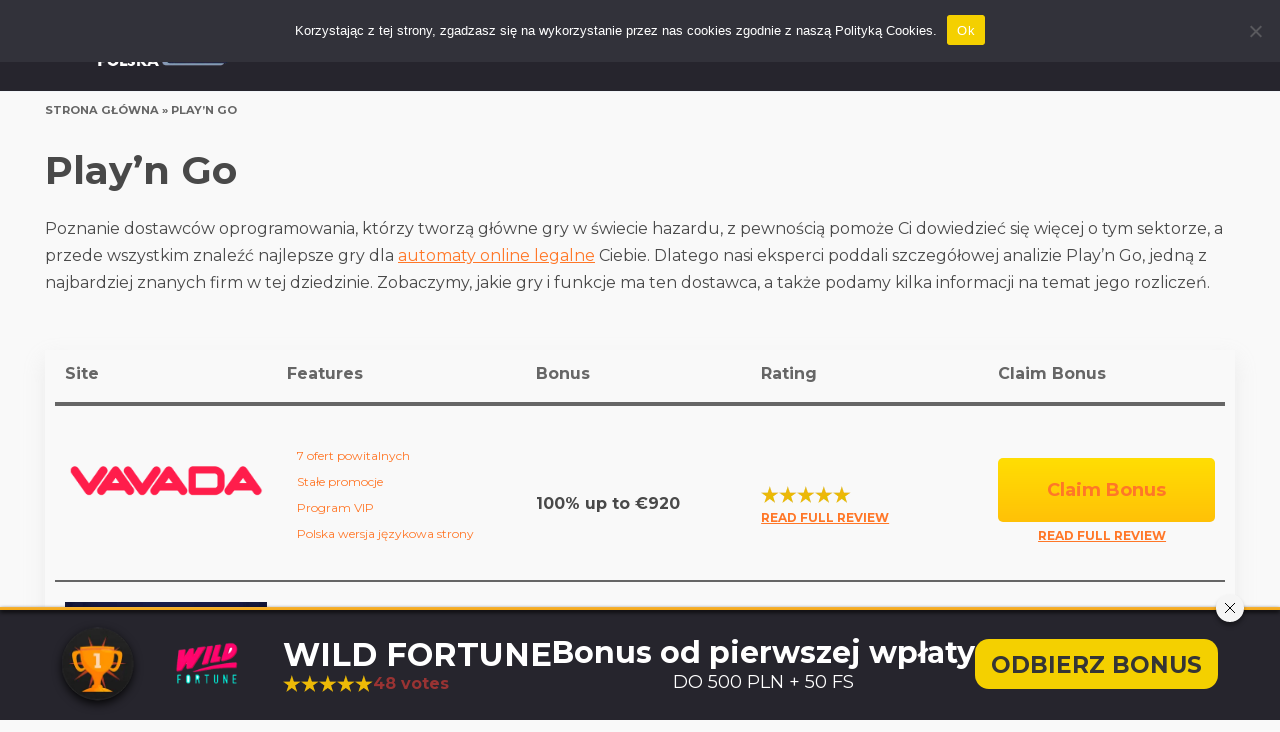

--- FILE ---
content_type: text/html; charset=UTF-8
request_url: https://slotyonlinepolska.com/plan-go/
body_size: 28617
content:
<!doctype html>
<html lang="pl-PL">
<head>
	<meta charset="UTF-8">
	<meta name="viewport" content="width=device-width, initial-scale=1">
	<meta name="google-site-verification" content="A4ZJgQClbc2ve7-agL76twRo62wE6g76EHAhUaHxAmk" />
	<!-- Google tag (gtag.js) -->
<script async src="https://www.googletagmanager.com/gtag/js?id=G-1ERRY47K11" type="2726c817a0d7c21880fa147a-text/javascript"></script>
<script type="2726c817a0d7c21880fa147a-text/javascript">
  window.dataLayer = window.dataLayer || [];
  function gtag(){dataLayer.push(arguments);}
  gtag('js', new Date());

  gtag('config', 'G-1ERRY47K11');
</script>
<script type="2726c817a0d7c21880fa147a-text/javascript">
document.addEventListener("DOMContentLoaded", function() {
  // Получаем все элементы с классом "banner"
  const banners = document.querySelectorAll(".banner");

  // Генерируем случайное число от 0 до 4, чтобы определить, какой блок показать
  const randomIndex = Math.floor(Math.random() * 5);

  // Перебираем все блоки с классом "banner" и скрываем их
  banners.forEach((banner, index) => {
    if (index !== randomIndex) {
      banner.style.display = "none";
    } else {
      // Показываем выбранный случайный блок
      banner.classList.add("stickyFooterCont");
    }
  });
});

</script>
    <style>
.win-slots-wrap {
      background: #FFFFFF;
      border-radius: 3px;
      padding: 20px 15px 15px;
      margin-bottom: 30px;
    }
    .win-slots-wrap .h2 {
      padding-bottom: 5px;
      font-weight: 500;
      font-size: 25px;
      line-height: 30px;
      display: block;
    }
    .win-slots-description {
      display: inline-block;
      font-weight: 500;
      font-size: 15px;
      line-height: 20px;
      margin-bottom: 5px;
    }
    .win-slots-list{
      display: flex;
      justify-content: space-between;
    }
    .win-slots-big {
      flex-basis: calc(30% - 9px);
    }
    .win-slots-big .win-slots-item {
      min-height: 415px;
      flex-basis: calc(30% - 9px);
    }
    .win-slots-big .win-slots-image img {
      width: 100%;
      height: 240px;
    }
    .win-slots-big .win-slots-info {
      padding: 15px;
    }
    .win-slots-big .win-slots-jackpot {
      font-size: 30px;
      line-height: 35px;
    }
    .win-slots-big .win-slots-label {
      font-weight: 700;
      font-size: 15px;
      line-height: 20px;
      text-transform: uppercase;
    }
    .win-slots-big .play-at {
      display: flex;
      align-items: center;
      justify-content: center;
      font-size: 12px;
      line-height: 15px;
      margin-bottom: 15px;
    }
    .win-slots-big .play-at:before {
      content: '';
      background: url(/wp-content/themes/reboot/assets/images/ic-play.svg) no-repeat;
      width: 20px;
      height: 20px;
      margin-right: 5px;
    }
    .win-slots-big .win-slots-item .button {
      width: calc(100% - 22px);
      padding: 8px;
    }
    .win-slots-big .button-free-game {
      display: block;
      font-size: 12px;
      text-transform: capitalize;
      text-decoration: underline;
      margin-top: 10px;
    }
    .win-slots-small {
      display: flex;
      justify-content: space-between;
      flex-wrap: wrap;
      flex-basis: calc(70% - 9px);
    }
    .win-slots-item {
      flex-basis: calc(25% - 9px);
      background: #FFFFFF;
      border-radius: 3px;
      margin-top: 10px;
    }
    .win-slots-image {
      max-width: 100%;
      max-height: 100%;
    }
    .win-slots-image img {
      width: 100%;
      height: 115px;
      object-fit: cover;
    }
    .win-slots-info {
      text-align: center;
      padding: 15px 15px 10px;
    }
    .win-slots-jackpot {
      font-weight: 500;
      font-size: 15px;
      line-height: 20px;
      color: #ffbf00;
      margin-bottom: 5px;
    }
    .win-slots-label {
      font-size: 12px;
      line-height: 15px;
      margin-bottom: 10px;
    }
    .win-slots-item .button {
      width: 100%;
      max-width: 105px;
      padding: 2.5px;
      font-weight: 700;
      font-size: 15px;
      line-height: 20px;
      border-radius: 20px;
      background: linear-gradient(to bottom,#ffde03 0,#ffc107 100%);
      border: none;
      color: #ff7728;
      text-align: center;
      text-decoration: none;
      display: inline-block;
      text-transform: uppercase;
    }
    .win-slots-wrap .button:hover {
      text-decoration: none;
      opacity: .7;
    }
    .win-slots-wrap .button, .win-slots-wrap a, .win-slots-wrap button{
      cursor: pointer;
    }
    .win-slots-big .play-at button {
      color: #b8b8cc;
      font-size: 12px;
      line-height: 15px;
      text-decoration: underline;
      background: 0 0;
      border: none;
      outline: none;
      margin-left: 3px;
    }

    @media (min-width: 992px) and (max-width: 1199px) {
      .win-slots-small .win-slots-item:nth-of-type(1), .win-slots-small .win-slots-item:nth-of-type(2), .win-slots-small .win-slots-item:nth-of-type(3), .win-slots-small .win-slots-item:nth-of-type(4) {
        display: block;
        flex-basis: calc(50% - 9px);
      }
      .win-slots-small .win-slots-item {
        display: none;
      }
    }
    @media (min-width: 767px) and (max-width: 991px) {
      .win-slots-big {
        flex-basis: calc(50% - 39px);
      }
      .win-slots-small {
        flex-basis: calc(55% - 18px);
      }
    }
    @media (min-width: 0px) and (max-width: 991px) {
      .win-slots-small .win-slots-item:nth-of-type(n+5) {
        display: none;
      }
      .win-slots-small .win-slots-item {
        flex-basis: calc(50% - 9px);
      }
    }
    @media (min-width: 0px) and (max-width: 767px) {
      .win-slots-list {
        flex-direction: column;
      }
    }
</style>		
	<meta name='robots' content='index, follow, max-image-preview:large, max-snippet:-1, max-video-preview:-1' />
	<style>img:is([sizes="auto" i], [sizes^="auto," i]) { contain-intrinsic-size: 3000px 1500px }</style>
	
	<!-- This site is optimized with the Yoast SEO plugin v26.1 - https://yoast.com/wordpress/plugins/seo/ -->
	<title>Play&#039;n Go: Oto Wszystkie Gry i Funkcje Tego Dostawcy</title>
	<meta name="description" content="W tym przewodniku zobaczymy szczegółowo, jakie są gry i główne cechy Play&#039;n Go, jednego z najważniejszych dostawców w branży." />
	<link rel="canonical" href="https://slotyonlinepolska.com/plan-go/" />
	<meta property="og:locale" content="en_US" />
	<meta property="og:type" content="article" />
	<meta property="og:title" content="Play&#039;n Go: Oto Wszystkie Gry i Funkcje Tego Dostawcy" />
	<meta property="og:description" content="W tym przewodniku zobaczymy szczegółowo, jakie są gry i główne cechy Play&#039;n Go, jednego z najważniejszych dostawców w branży." />
	<meta property="og:url" content="https://slotyonlinepolska.com/plan-go/" />
	<meta property="og:site_name" content="Sloty Online Polska" />
	<meta property="article:modified_time" content="2026-09-25T00:25:16+00:00" />
	<meta name="twitter:card" content="summary_large_image" />
	<meta name="twitter:label1" content="Est. reading time" />
	<meta name="twitter:data1" content="4 minutes" />
	<?xml encoding="utf-8" ?><script type="application/ld+json" class="yoast-schema-graph">{"@context":"https://schema.org","@graph":[{"@type":"WebPage","@id":"https://slotyonlinepolska.com/plan-go/","url":"https://slotyonlinepolska.com/plan-go/","name":"Play'n Go: Oto Wszystkie Gry i Funkcje Tego Dostawcy","isPartOf":{"@id":"https://slotyonlinepolska.com/#website"},"datePublished":"2026-11-23T20:44:20+00:00","dateModified":"2026-09-25T00:25:16+00:00","description":"W tym przewodniku zobaczymy szczeg&oacute;&#322;owo, jakie s&#261; gry i g&#322;&oacute;wne cechy Play'n Go, jednego z najwa&#380;niejszych dostawc&oacute;w w bran&#380;y.","breadcrumb":{"@id":"https://slotyonlinepolska.com/plan-go/#breadcrumb"},"inLanguage":"en-US","potentialAction":[{"@type":"ReadAction","target":["https://slotyonlinepolska.com/plan-go/"]}]},{"@type":"BreadcrumbList","@id":"https://slotyonlinepolska.com/plan-go/#breadcrumb","itemListElement":[{"@type":"ListItem","position":1,"name":"Strona g&#322;&oacute;wna","item":"https://slotyonlinepolska.com/"},{"@type":"ListItem","position":2,"name":"Play&#8217;n Go"}]},{"@type":"WebSite","@id":"https://slotyonlinepolska.com/#website","url":"https://slotyonlinepolska.com/","name":"Sloty Online Polska","description":"","publisher":{"@id":"https://slotyonlinepolska.com/#organization"},"potentialAction":[{"@type":"SearchAction","target":{"@type":"EntryPoint","urlTemplate":"https://slotyonlinepolska.com/?s={search_term_string}"},"query-input":{"@type":"PropertyValueSpecification","valueRequired":true,"valueName":"search_term_string"}}],"inLanguage":"en-US"},{"@type":"Organization","@id":"https://slotyonlinepolska.com/#organization","name":"Sloty Online Polska","url":"https://slotyonlinepolska.com/","logo":{"@type":"ImageObject","inLanguage":"en-US","@id":"https://slotyonlinepolska.com/#/schema/logo/image/","url":"https://slotyonlinepolska.com/wp-content/uploads/2026/11/cropped-owocowe.webp","contentUrl":"https://slotyonlinepolska.com/wp-content/uploads/2026/11/cropped-owocowe.webp","width":512,"height":512,"caption":"Sloty Online Polska"},"image":{"@id":"https://slotyonlinepolska.com/#/schema/logo/image/"}}]}</script>

	<!-- / Yoast SEO plugin. -->


<link rel='dns-prefetch' href='//fonts.googleapis.com' />
<script type="2726c817a0d7c21880fa147a-text/javascript">
/* <![CDATA[ */
window._wpemojiSettings = {"baseUrl":"https:\/\/s.w.org\/images\/core\/emoji\/16.0.1\/72x72\/","ext":".png","svgUrl":"https:\/\/s.w.org\/images\/core\/emoji\/16.0.1\/svg\/","svgExt":".svg","source":{"concatemoji":"https:\/\/slotyonlinepolska.com\/wp-includes\/js\/wp-emoji-release.min.js?ver=6.8.3"}};
/*! This file is auto-generated */
!function(s,n){var o,i,e;function c(e){try{var t={supportTests:e,timestamp:(new Date).valueOf()};sessionStorage.setItem(o,JSON.stringify(t))}catch(e){}}function p(e,t,n){e.clearRect(0,0,e.canvas.width,e.canvas.height),e.fillText(t,0,0);var t=new Uint32Array(e.getImageData(0,0,e.canvas.width,e.canvas.height).data),a=(e.clearRect(0,0,e.canvas.width,e.canvas.height),e.fillText(n,0,0),new Uint32Array(e.getImageData(0,0,e.canvas.width,e.canvas.height).data));return t.every(function(e,t){return e===a[t]})}function u(e,t){e.clearRect(0,0,e.canvas.width,e.canvas.height),e.fillText(t,0,0);for(var n=e.getImageData(16,16,1,1),a=0;a<n.data.length;a++)if(0!==n.data[a])return!1;return!0}function f(e,t,n,a){switch(t){case"flag":return n(e,"\ud83c\udff3\ufe0f\u200d\u26a7\ufe0f","\ud83c\udff3\ufe0f\u200b\u26a7\ufe0f")?!1:!n(e,"\ud83c\udde8\ud83c\uddf6","\ud83c\udde8\u200b\ud83c\uddf6")&&!n(e,"\ud83c\udff4\udb40\udc67\udb40\udc62\udb40\udc65\udb40\udc6e\udb40\udc67\udb40\udc7f","\ud83c\udff4\u200b\udb40\udc67\u200b\udb40\udc62\u200b\udb40\udc65\u200b\udb40\udc6e\u200b\udb40\udc67\u200b\udb40\udc7f");case"emoji":return!a(e,"\ud83e\udedf")}return!1}function g(e,t,n,a){var r="undefined"!=typeof WorkerGlobalScope&&self instanceof WorkerGlobalScope?new OffscreenCanvas(300,150):s.createElement("canvas"),o=r.getContext("2d",{willReadFrequently:!0}),i=(o.textBaseline="top",o.font="600 32px Arial",{});return e.forEach(function(e){i[e]=t(o,e,n,a)}),i}function t(e){var t=s.createElement("script");t.src=e,t.defer=!0,s.head.appendChild(t)}"undefined"!=typeof Promise&&(o="wpEmojiSettingsSupports",i=["flag","emoji"],n.supports={everything:!0,everythingExceptFlag:!0},e=new Promise(function(e){s.addEventListener("DOMContentLoaded",e,{once:!0})}),new Promise(function(t){var n=function(){try{var e=JSON.parse(sessionStorage.getItem(o));if("object"==typeof e&&"number"==typeof e.timestamp&&(new Date).valueOf()<e.timestamp+604800&&"object"==typeof e.supportTests)return e.supportTests}catch(e){}return null}();if(!n){if("undefined"!=typeof Worker&&"undefined"!=typeof OffscreenCanvas&&"undefined"!=typeof URL&&URL.createObjectURL&&"undefined"!=typeof Blob)try{var e="postMessage("+g.toString()+"("+[JSON.stringify(i),f.toString(),p.toString(),u.toString()].join(",")+"));",a=new Blob([e],{type:"text/javascript"}),r=new Worker(URL.createObjectURL(a),{name:"wpTestEmojiSupports"});return void(r.onmessage=function(e){c(n=e.data),r.terminate(),t(n)})}catch(e){}c(n=g(i,f,p,u))}t(n)}).then(function(e){for(var t in e)n.supports[t]=e[t],n.supports.everything=n.supports.everything&&n.supports[t],"flag"!==t&&(n.supports.everythingExceptFlag=n.supports.everythingExceptFlag&&n.supports[t]);n.supports.everythingExceptFlag=n.supports.everythingExceptFlag&&!n.supports.flag,n.DOMReady=!1,n.readyCallback=function(){n.DOMReady=!0}}).then(function(){return e}).then(function(){var e;n.supports.everything||(n.readyCallback(),(e=n.source||{}).concatemoji?t(e.concatemoji):e.wpemoji&&e.twemoji&&(t(e.twemoji),t(e.wpemoji)))}))}((window,document),window._wpemojiSettings);
/* ]]> */
</script>
<style id='wp-emoji-styles-inline-css' type='text/css'>

	img.wp-smiley, img.emoji {
		display: inline !important;
		border: none !important;
		box-shadow: none !important;
		height: 1em !important;
		width: 1em !important;
		margin: 0 0.07em !important;
		vertical-align: -0.1em !important;
		background: none !important;
		padding: 0 !important;
	}
</style>
<link rel='stylesheet' id='wp-block-library-css' href='https://slotyonlinepolska.com/wp-includes/css/dist/block-library/style.min.css?ver=6.8.3'  media='all' />
<style id='wp-block-library-theme-inline-css' type='text/css'>
.wp-block-audio :where(figcaption){color:#555;font-size:13px;text-align:center}.is-dark-theme .wp-block-audio :where(figcaption){color:#ffffffa6}.wp-block-audio{margin:0 0 1em}.wp-block-code{border:1px solid #ccc;border-radius:4px;font-family:Menlo,Consolas,monaco,monospace;padding:.8em 1em}.wp-block-embed :where(figcaption){color:#555;font-size:13px;text-align:center}.is-dark-theme .wp-block-embed :where(figcaption){color:#ffffffa6}.wp-block-embed{margin:0 0 1em}.blocks-gallery-caption{color:#555;font-size:13px;text-align:center}.is-dark-theme .blocks-gallery-caption{color:#ffffffa6}:root :where(.wp-block-image figcaption){color:#555;font-size:13px;text-align:center}.is-dark-theme :root :where(.wp-block-image figcaption){color:#ffffffa6}.wp-block-image{margin:0 0 1em}.wp-block-pullquote{border-bottom:4px solid;border-top:4px solid;color:currentColor;margin-bottom:1.75em}.wp-block-pullquote cite,.wp-block-pullquote footer,.wp-block-pullquote__citation{color:currentColor;font-size:.8125em;font-style:normal;text-transform:uppercase}.wp-block-quote{border-left:.25em solid;margin:0 0 1.75em;padding-left:1em}.wp-block-quote cite,.wp-block-quote footer{color:currentColor;font-size:.8125em;font-style:normal;position:relative}.wp-block-quote:where(.has-text-align-right){border-left:none;border-right:.25em solid;padding-left:0;padding-right:1em}.wp-block-quote:where(.has-text-align-center){border:none;padding-left:0}.wp-block-quote.is-large,.wp-block-quote.is-style-large,.wp-block-quote:where(.is-style-plain){border:none}.wp-block-search .wp-block-search__label{font-weight:700}.wp-block-search__button{border:1px solid #ccc;padding:.375em .625em}:where(.wp-block-group.has-background){padding:1.25em 2.375em}.wp-block-separator.has-css-opacity{opacity:.4}.wp-block-separator{border:none;border-bottom:2px solid;margin-left:auto;margin-right:auto}.wp-block-separator.has-alpha-channel-opacity{opacity:1}.wp-block-separator:not(.is-style-wide):not(.is-style-dots){width:100px}.wp-block-separator.has-background:not(.is-style-dots){border-bottom:none;height:1px}.wp-block-separator.has-background:not(.is-style-wide):not(.is-style-dots){height:2px}.wp-block-table{margin:0 0 1em}.wp-block-table td,.wp-block-table th{word-break:normal}.wp-block-table :where(figcaption){color:#555;font-size:13px;text-align:center}.is-dark-theme .wp-block-table :where(figcaption){color:#ffffffa6}.wp-block-video :where(figcaption){color:#555;font-size:13px;text-align:center}.is-dark-theme .wp-block-video :where(figcaption){color:#ffffffa6}.wp-block-video{margin:0 0 1em}:root :where(.wp-block-template-part.has-background){margin-bottom:0;margin-top:0;padding:1.25em 2.375em}
</style>
<style id='classic-theme-styles-inline-css' type='text/css'>
/*! This file is auto-generated */
.wp-block-button__link{color:#fff;background-color:#32373c;border-radius:9999px;box-shadow:none;text-decoration:none;padding:calc(.667em + 2px) calc(1.333em + 2px);font-size:1.125em}.wp-block-file__button{background:#32373c;color:#fff;text-decoration:none}
</style>
<link rel='stylesheet' id='wp-components-css' href='https://slotyonlinepolska.com/wp-includes/css/dist/components/style.min.css?ver=6.8.3'  media='all' />
<link rel='stylesheet' id='wp-preferences-css' href='https://slotyonlinepolska.com/wp-includes/css/dist/preferences/style.min.css?ver=6.8.3'  media='all' />
<link rel='stylesheet' id='wp-block-editor-css' href='https://slotyonlinepolska.com/wp-includes/css/dist/block-editor/style.min.css?ver=6.8.3'  media='all' />
<link rel='stylesheet' id='popup-maker-block-library-style-css' href='https://slotyonlinepolska.com/wp-content/plugins/popup-maker/dist/packages/block-library-style.css?ver=dbea705cfafe089d65f1'  media='all' />
<link rel='stylesheet' id='fontawesome-free-css' href='https://slotyonlinepolska.com/wp-content/plugins/getwid/vendors/fontawesome-free/css/all.min.css?ver=5.5.0'  media='all' />
<link rel='stylesheet' id='slick-css' href='https://slotyonlinepolska.com/wp-content/plugins/getwid/vendors/slick/slick/slick.min.css?ver=1.9.0'  media='all' />
<link rel='stylesheet' id='slick-theme-css' href='https://slotyonlinepolska.com/wp-content/plugins/getwid/vendors/slick/slick/slick-theme.min.css?ver=1.9.0'  media='all' />
<link rel='stylesheet' id='mp-fancybox-css' href='https://slotyonlinepolska.com/wp-content/plugins/getwid/vendors/mp-fancybox/jquery.fancybox.min.css?ver=3.5.7-mp.1'  media='all' />
<link rel='stylesheet' id='getwid-blocks-css' href='https://slotyonlinepolska.com/wp-content/plugins/getwid/assets/css/blocks.style.css?ver=2.1.3'  media='all' />
<style id='getwid-blocks-inline-css' type='text/css'>
.wp-block-getwid-section .wp-block-getwid-section__wrapper .wp-block-getwid-section__inner-wrapper{max-width: 730px;}
</style>
<style id='global-styles-inline-css' type='text/css'>
:root{--wp--preset--aspect-ratio--square: 1;--wp--preset--aspect-ratio--4-3: 4/3;--wp--preset--aspect-ratio--3-4: 3/4;--wp--preset--aspect-ratio--3-2: 3/2;--wp--preset--aspect-ratio--2-3: 2/3;--wp--preset--aspect-ratio--16-9: 16/9;--wp--preset--aspect-ratio--9-16: 9/16;--wp--preset--color--black: #000000;--wp--preset--color--cyan-bluish-gray: #abb8c3;--wp--preset--color--white: #ffffff;--wp--preset--color--pale-pink: #f78da7;--wp--preset--color--vivid-red: #cf2e2e;--wp--preset--color--luminous-vivid-orange: #ff6900;--wp--preset--color--luminous-vivid-amber: #fcb900;--wp--preset--color--light-green-cyan: #7bdcb5;--wp--preset--color--vivid-green-cyan: #00d084;--wp--preset--color--pale-cyan-blue: #8ed1fc;--wp--preset--color--vivid-cyan-blue: #0693e3;--wp--preset--color--vivid-purple: #9b51e0;--wp--preset--gradient--vivid-cyan-blue-to-vivid-purple: linear-gradient(135deg,rgba(6,147,227,1) 0%,rgb(155,81,224) 100%);--wp--preset--gradient--light-green-cyan-to-vivid-green-cyan: linear-gradient(135deg,rgb(122,220,180) 0%,rgb(0,208,130) 100%);--wp--preset--gradient--luminous-vivid-amber-to-luminous-vivid-orange: linear-gradient(135deg,rgba(252,185,0,1) 0%,rgba(255,105,0,1) 100%);--wp--preset--gradient--luminous-vivid-orange-to-vivid-red: linear-gradient(135deg,rgba(255,105,0,1) 0%,rgb(207,46,46) 100%);--wp--preset--gradient--very-light-gray-to-cyan-bluish-gray: linear-gradient(135deg,rgb(238,238,238) 0%,rgb(169,184,195) 100%);--wp--preset--gradient--cool-to-warm-spectrum: linear-gradient(135deg,rgb(74,234,220) 0%,rgb(151,120,209) 20%,rgb(207,42,186) 40%,rgb(238,44,130) 60%,rgb(251,105,98) 80%,rgb(254,248,76) 100%);--wp--preset--gradient--blush-light-purple: linear-gradient(135deg,rgb(255,206,236) 0%,rgb(152,150,240) 100%);--wp--preset--gradient--blush-bordeaux: linear-gradient(135deg,rgb(254,205,165) 0%,rgb(254,45,45) 50%,rgb(107,0,62) 100%);--wp--preset--gradient--luminous-dusk: linear-gradient(135deg,rgb(255,203,112) 0%,rgb(199,81,192) 50%,rgb(65,88,208) 100%);--wp--preset--gradient--pale-ocean: linear-gradient(135deg,rgb(255,245,203) 0%,rgb(182,227,212) 50%,rgb(51,167,181) 100%);--wp--preset--gradient--electric-grass: linear-gradient(135deg,rgb(202,248,128) 0%,rgb(113,206,126) 100%);--wp--preset--gradient--midnight: linear-gradient(135deg,rgb(2,3,129) 0%,rgb(40,116,252) 100%);--wp--preset--font-size--small: 19.5px;--wp--preset--font-size--medium: 20px;--wp--preset--font-size--large: 36.5px;--wp--preset--font-size--x-large: 42px;--wp--preset--font-size--normal: 22px;--wp--preset--font-size--huge: 49.5px;--wp--preset--spacing--20: 0.44rem;--wp--preset--spacing--30: 0.67rem;--wp--preset--spacing--40: 1rem;--wp--preset--spacing--50: 1.5rem;--wp--preset--spacing--60: 2.25rem;--wp--preset--spacing--70: 3.38rem;--wp--preset--spacing--80: 5.06rem;--wp--preset--shadow--natural: 6px 6px 9px rgba(0, 0, 0, 0.2);--wp--preset--shadow--deep: 12px 12px 50px rgba(0, 0, 0, 0.4);--wp--preset--shadow--sharp: 6px 6px 0px rgba(0, 0, 0, 0.2);--wp--preset--shadow--outlined: 6px 6px 0px -3px rgba(255, 255, 255, 1), 6px 6px rgba(0, 0, 0, 1);--wp--preset--shadow--crisp: 6px 6px 0px rgba(0, 0, 0, 1);}:where(.is-layout-flex){gap: 0.5em;}:where(.is-layout-grid){gap: 0.5em;}body .is-layout-flex{display: flex;}.is-layout-flex{flex-wrap: wrap;align-items: center;}.is-layout-flex > :is(*, div){margin: 0;}body .is-layout-grid{display: grid;}.is-layout-grid > :is(*, div){margin: 0;}:where(.wp-block-columns.is-layout-flex){gap: 2em;}:where(.wp-block-columns.is-layout-grid){gap: 2em;}:where(.wp-block-post-template.is-layout-flex){gap: 1.25em;}:where(.wp-block-post-template.is-layout-grid){gap: 1.25em;}.has-black-color{color: var(--wp--preset--color--black) !important;}.has-cyan-bluish-gray-color{color: var(--wp--preset--color--cyan-bluish-gray) !important;}.has-white-color{color: var(--wp--preset--color--white) !important;}.has-pale-pink-color{color: var(--wp--preset--color--pale-pink) !important;}.has-vivid-red-color{color: var(--wp--preset--color--vivid-red) !important;}.has-luminous-vivid-orange-color{color: var(--wp--preset--color--luminous-vivid-orange) !important;}.has-luminous-vivid-amber-color{color: var(--wp--preset--color--luminous-vivid-amber) !important;}.has-light-green-cyan-color{color: var(--wp--preset--color--light-green-cyan) !important;}.has-vivid-green-cyan-color{color: var(--wp--preset--color--vivid-green-cyan) !important;}.has-pale-cyan-blue-color{color: var(--wp--preset--color--pale-cyan-blue) !important;}.has-vivid-cyan-blue-color{color: var(--wp--preset--color--vivid-cyan-blue) !important;}.has-vivid-purple-color{color: var(--wp--preset--color--vivid-purple) !important;}.has-black-background-color{background-color: var(--wp--preset--color--black) !important;}.has-cyan-bluish-gray-background-color{background-color: var(--wp--preset--color--cyan-bluish-gray) !important;}.has-white-background-color{background-color: var(--wp--preset--color--white) !important;}.has-pale-pink-background-color{background-color: var(--wp--preset--color--pale-pink) !important;}.has-vivid-red-background-color{background-color: var(--wp--preset--color--vivid-red) !important;}.has-luminous-vivid-orange-background-color{background-color: var(--wp--preset--color--luminous-vivid-orange) !important;}.has-luminous-vivid-amber-background-color{background-color: var(--wp--preset--color--luminous-vivid-amber) !important;}.has-light-green-cyan-background-color{background-color: var(--wp--preset--color--light-green-cyan) !important;}.has-vivid-green-cyan-background-color{background-color: var(--wp--preset--color--vivid-green-cyan) !important;}.has-pale-cyan-blue-background-color{background-color: var(--wp--preset--color--pale-cyan-blue) !important;}.has-vivid-cyan-blue-background-color{background-color: var(--wp--preset--color--vivid-cyan-blue) !important;}.has-vivid-purple-background-color{background-color: var(--wp--preset--color--vivid-purple) !important;}.has-black-border-color{border-color: var(--wp--preset--color--black) !important;}.has-cyan-bluish-gray-border-color{border-color: var(--wp--preset--color--cyan-bluish-gray) !important;}.has-white-border-color{border-color: var(--wp--preset--color--white) !important;}.has-pale-pink-border-color{border-color: var(--wp--preset--color--pale-pink) !important;}.has-vivid-red-border-color{border-color: var(--wp--preset--color--vivid-red) !important;}.has-luminous-vivid-orange-border-color{border-color: var(--wp--preset--color--luminous-vivid-orange) !important;}.has-luminous-vivid-amber-border-color{border-color: var(--wp--preset--color--luminous-vivid-amber) !important;}.has-light-green-cyan-border-color{border-color: var(--wp--preset--color--light-green-cyan) !important;}.has-vivid-green-cyan-border-color{border-color: var(--wp--preset--color--vivid-green-cyan) !important;}.has-pale-cyan-blue-border-color{border-color: var(--wp--preset--color--pale-cyan-blue) !important;}.has-vivid-cyan-blue-border-color{border-color: var(--wp--preset--color--vivid-cyan-blue) !important;}.has-vivid-purple-border-color{border-color: var(--wp--preset--color--vivid-purple) !important;}.has-vivid-cyan-blue-to-vivid-purple-gradient-background{background: var(--wp--preset--gradient--vivid-cyan-blue-to-vivid-purple) !important;}.has-light-green-cyan-to-vivid-green-cyan-gradient-background{background: var(--wp--preset--gradient--light-green-cyan-to-vivid-green-cyan) !important;}.has-luminous-vivid-amber-to-luminous-vivid-orange-gradient-background{background: var(--wp--preset--gradient--luminous-vivid-amber-to-luminous-vivid-orange) !important;}.has-luminous-vivid-orange-to-vivid-red-gradient-background{background: var(--wp--preset--gradient--luminous-vivid-orange-to-vivid-red) !important;}.has-very-light-gray-to-cyan-bluish-gray-gradient-background{background: var(--wp--preset--gradient--very-light-gray-to-cyan-bluish-gray) !important;}.has-cool-to-warm-spectrum-gradient-background{background: var(--wp--preset--gradient--cool-to-warm-spectrum) !important;}.has-blush-light-purple-gradient-background{background: var(--wp--preset--gradient--blush-light-purple) !important;}.has-blush-bordeaux-gradient-background{background: var(--wp--preset--gradient--blush-bordeaux) !important;}.has-luminous-dusk-gradient-background{background: var(--wp--preset--gradient--luminous-dusk) !important;}.has-pale-ocean-gradient-background{background: var(--wp--preset--gradient--pale-ocean) !important;}.has-electric-grass-gradient-background{background: var(--wp--preset--gradient--electric-grass) !important;}.has-midnight-gradient-background{background: var(--wp--preset--gradient--midnight) !important;}.has-small-font-size{font-size: var(--wp--preset--font-size--small) !important;}.has-medium-font-size{font-size: var(--wp--preset--font-size--medium) !important;}.has-large-font-size{font-size: var(--wp--preset--font-size--large) !important;}.has-x-large-font-size{font-size: var(--wp--preset--font-size--x-large) !important;}
:where(.wp-block-post-template.is-layout-flex){gap: 1.25em;}:where(.wp-block-post-template.is-layout-grid){gap: 1.25em;}
:where(.wp-block-columns.is-layout-flex){gap: 2em;}:where(.wp-block-columns.is-layout-grid){gap: 2em;}
:root :where(.wp-block-pullquote){font-size: 1.5em;line-height: 1.6;}
</style>
<link rel='stylesheet' id='style-css' href='https://slotyonlinepolska.com/wp-content/plugins/conversion-blocks/css/style.css?ver=1.96'  media='all' />
<link rel='stylesheet' id='cookie-notice-front-css' href='https://slotyonlinepolska.com/wp-content/plugins/cookie-notice/css/front.min.css?ver=2.5.7'  media='all' />
<link rel='stylesheet' id='google-fonts-css' href='https://fonts.googleapis.com/css?family=Montserrat%3A400%2C400i%2C700&#038;subset=cyrillic&#038;display=swap&#038;ver=6.8.3'  media='all' />
<link rel='stylesheet' id='reboot-style-css' href='https://slotyonlinepolska.com/wp-content/themes/reboot/assets/css/style.min.css?ver=1.4.7'  media='all' />
<link rel='stylesheet' id='popup-maker-site-css' href='//slotyonlinepolska.com/wp-content/uploads/pum/pum-site-styles.css?generated=1767797263&#038;ver=1.21.5'  media='all' />
<link rel='stylesheet' id='top-casinos-month-css' href='https://slotyonlinepolska.com/wp-content/themes/reboot/assets/css/top-casinos-month.css?ver=1767788643'  media='all' />
<script type="2726c817a0d7c21880fa147a-text/javascript" src="https://slotyonlinepolska.com/wp-includes/js/jquery/jquery.min.js?ver=3.7.1" id="jquery-core-js"></script>
<script type="2726c817a0d7c21880fa147a-text/javascript" src="https://slotyonlinepolska.com/wp-includes/js/jquery/jquery-migrate.min.js?ver=3.4.1" id="jquery-migrate-js"></script>
<script type="2726c817a0d7c21880fa147a-text/javascript" id="cookie-notice-front-js-before">
/* <![CDATA[ */
var cnArgs = {"ajaxUrl":"https:\/\/slotyonlinepolska.com\/wp-admin\/admin-ajax.php","nonce":"ec08dbabdd","hideEffect":"fade","position":"top","onScroll":false,"onScrollOffset":100,"onClick":false,"cookieName":"cookie_notice_accepted","cookieTime":2592000,"cookieTimeRejected":2592000,"globalCookie":false,"redirection":false,"cache":false,"revokeCookies":false,"revokeCookiesOpt":"automatic"};
/* ]]> */
</script>
<script type="2726c817a0d7c21880fa147a-text/javascript" src="https://slotyonlinepolska.com/wp-content/plugins/cookie-notice/js/front.min.js?ver=2.5.7" id="cookie-notice-front-js"></script>
<link rel="https://api.w.org/" href="https://slotyonlinepolska.com/wp-json/" /><link rel="alternate" title="JSON" type="application/json" href="https://slotyonlinepolska.com/wp-json/wp/v2/pages/280" /><link rel="EditURI" type="application/rsd+xml" title="RSD" href="https://slotyonlinepolska.com/xmlrpc.php?rsd" />
<meta name="generator" content="WordPress 6.8.3" />
<link rel='shortlink' href='https://slotyonlinepolska.com/?p=280' />
<link rel="alternate" title="oEmbed (JSON)" type="application/json+oembed" href="https://slotyonlinepolska.com/wp-json/oembed/1.0/embed?url=https%3A%2F%2Fslotyonlinepolska.com%2Fplan-go%2F" />
<link rel="alternate" title="oEmbed (XML)" type="text/xml+oembed" href="https://slotyonlinepolska.com/wp-json/oembed/1.0/embed?url=https%3A%2F%2Fslotyonlinepolska.com%2Fplan-go%2F&#038;format=xml" />
<link rel="preload" href="https://slotyonlinepolska.com/wp-content/themes/reboot/assets/fonts/wpshop-core.ttf" as="font" crossorigin>
    <style>.scrolltop{background-color:#f9f100}.scrolltop:before{color:#444444}.scrolltop{width:63px}body{color:#494949}body{background-color:#f9f9f9}::selection, .card-slider__category, .card-slider-container .swiper-pagination-bullet-active, .post-card--grid .post-card__thumbnail:before, .post-card:not(.post-card--small) .post-card__thumbnail a:before, .post-card:not(.post-card--small) .post-card__category,  .post-box--high .post-box__category span, .post-box--wide .post-box__category span, .page-separator, .pagination .nav-links .page-numbers:not(.dots):not(.current):before, .btn, .btn-primary:hover, .btn-primary:not(:disabled):not(.disabled).active, .btn-primary:not(:disabled):not(.disabled):active, .show>.btn-primary.dropdown-toggle, .comment-respond .form-submit input, .page-links__item{background-color:#424242}.entry-image--big .entry-image__body .post-card__category a, .home-text ul:not([class])>li:before, .page-content ul:not([class])>li:before, .taxonomy-description ul:not([class])>li:before, .widget-area .widget_categories ul.menu li a:before, .widget-area .widget_categories ul.menu li span:before, .widget-area .widget_categories>ul li a:before, .widget-area .widget_categories>ul li span:before, .widget-area .widget_nav_menu ul.menu li a:before, .widget-area .widget_nav_menu ul.menu li span:before, .widget-area .widget_nav_menu>ul li a:before, .widget-area .widget_nav_menu>ul li span:before, .page-links .page-numbers:not(.dots):not(.current):before, .page-links .post-page-numbers:not(.dots):not(.current):before, .pagination .nav-links .page-numbers:not(.dots):not(.current):before, .pagination .nav-links .post-page-numbers:not(.dots):not(.current):before, .entry-image--full .entry-image__body .post-card__category a, .entry-image--fullscreen .entry-image__body .post-card__category a, .entry-image--wide .entry-image__body .post-card__category a{background-color:#424242}.comment-respond input:focus, select:focus, textarea:focus, .post-card--grid.post-card--thumbnail-no, .post-card--standard:after, .post-card--related.post-card--thumbnail-no:hover, .spoiler-box, .btn-primary, .btn-primary:hover, .btn-primary:not(:disabled):not(.disabled).active, .btn-primary:not(:disabled):not(.disabled):active, .show>.btn-primary.dropdown-toggle, .inp:focus, .entry-tag:focus, .entry-tag:hover, .search-screen .search-form .search-field:focus, .entry-content ul:not([class])>li:before, .text-content ul:not([class])>li:before, .page-content ul:not([class])>li:before, .taxonomy-description ul:not([class])>li:before, .entry-content blockquote,
        .input:focus, input[type=color]:focus, input[type=date]:focus, input[type=datetime-local]:focus, input[type=datetime]:focus, input[type=email]:focus, input[type=month]:focus, input[type=number]:focus, input[type=password]:focus, input[type=range]:focus, input[type=search]:focus, input[type=tel]:focus, input[type=text]:focus, input[type=time]:focus, input[type=url]:focus, input[type=week]:focus, select:focus, textarea:focus{border-color:#424242 !important}.post-card--small .post-card__category, .post-card__author:before, .post-card__comments:before, .post-card__date:before, .post-card__like:before, .post-card__views:before, .entry-author:before, .entry-date:before, .entry-time:before, .entry-views:before, .entry-content ol:not([class])>li:before, .text-content ol:not([class])>li:before, .entry-content blockquote:before, .spoiler-box__title:after, .search-icon:hover:before, .search-form .search-submit:hover:before, .star-rating-item.hover,
        .comment-list .bypostauthor>.comment-body .comment-author:after,
        .breadcrumb a, .breadcrumb span,
        .search-screen .search-form .search-submit:before, 
        .star-rating--score-1:not(.hover) .star-rating-item:nth-child(1),
        .star-rating--score-2:not(.hover) .star-rating-item:nth-child(1), .star-rating--score-2:not(.hover) .star-rating-item:nth-child(2),
        .star-rating--score-3:not(.hover) .star-rating-item:nth-child(1), .star-rating--score-3:not(.hover) .star-rating-item:nth-child(2), .star-rating--score-3:not(.hover) .star-rating-item:nth-child(3),
        .star-rating--score-4:not(.hover) .star-rating-item:nth-child(1), .star-rating--score-4:not(.hover) .star-rating-item:nth-child(2), .star-rating--score-4:not(.hover) .star-rating-item:nth-child(3), .star-rating--score-4:not(.hover) .star-rating-item:nth-child(4),
        .star-rating--score-5:not(.hover) .star-rating-item:nth-child(1), .star-rating--score-5:not(.hover) .star-rating-item:nth-child(2), .star-rating--score-5:not(.hover) .star-rating-item:nth-child(3), .star-rating--score-5:not(.hover) .star-rating-item:nth-child(4), .star-rating--score-5:not(.hover) .star-rating-item:nth-child(5){color:#424242}.entry-content a:not(.wp-block-button__link), .entry-content a:not(.wp-block-button__link):visited, .spanlink, .comment-reply-link, .pseudo-link, .widget_calendar a, .widget_recent_comments a, .child-categories ul li a{color:#ff7728}.child-categories ul li a{border-color:#ff7728}a:hover, a:focus, a:active, .spanlink:hover, .entry-content a:not(.wp-block-button__link):hover, .entry-content a:not(.wp-block-button__link):focus, .entry-content a:not(.wp-block-button__link):active, .top-menu ul li>span:hover, .main-navigation ul li a:hover, .main-navigation ul li span:hover, .footer-navigation ul li a:hover, .footer-navigation ul li span:hover, .comment-reply-link:hover, .pseudo-link:hover, .child-categories ul li a:hover{color:#f70000}.top-menu>ul>li>a:before, .top-menu>ul>li>span:before{background:#f70000}.child-categories ul li a:hover, .post-box--no-thumb a:hover{border-color:#f70000}.post-box--card:hover{box-shadow: inset 0 0 0 1px #f70000}.post-box--card:hover{-webkit-box-shadow: inset 0 0 0 1px #f70000}.site-content{background-color:#f9f9f9}.site-header, .site-header a, .site-header .pseudo-link{color:#ffffff}.humburger span, .top-menu>ul>li>a:before, .top-menu>ul>li>span:before{background:#ffffff}.site-header{background-color:#26252d}@media (min-width: 992px){.top-menu ul li .sub-menu{background-color:#26252d}}.main-navigation, .main-navigation ul li .sub-menu li, .main-navigation ul li.menu-item-has-children:before, .footer-navigation, .footer-navigation ul li .sub-menu li, .footer-navigation ul li.menu-item-has-children:before{background-color:#e2e2e2}.site-logotype{max-width:150px}body{margin-bottom: 0}</style>
<link rel="icon" href="https://slotyonlinepolska.com/wp-content/uploads/2022/11/cropped-owocowe-32x32.webp" sizes="32x32" />
<link rel="icon" href="https://slotyonlinepolska.com/wp-content/uploads/2022/11/cropped-owocowe-192x192.webp" sizes="192x192" />
<link rel="apple-touch-icon" href="https://slotyonlinepolska.com/wp-content/uploads/2022/11/cropped-owocowe-180x180.webp" />
<meta name="msapplication-TileImage" content="https://slotyonlinepolska.com/wp-content/uploads/2022/11/cropped-owocowe-270x270.webp" />
		<style type="text/css" id="wp-custom-css">
			.post-card__thumbnail{
	text-align:center;
}
.banner {
      display: none;
    }
body{
	margin-bottom:0px!important;
}
@media (max-width 768px) {a.link-icon.d-none.d-lg-block {
    font-size: 10px;
    padding-left: 0px !important;
}}
@media (max-width:768px){
	a.link-icon.d-none.d-lg-block {
    font-size: 10px;
    padding-left: 0px !important;
}
}
@media (max-width 768px) {a.link-icon.d-none.d-lg-block {font-size: 10px;padding-left: 0px;}}
a.link-icon.d-none.d-lg-block {
    padding-left: 40px;
}.stickyFooter{display:none;background:#26252d;color:#fff;position:fixed;bottom:0;left:0;right:0;padding:54px 0 24px;z-index:99999;opacity:0}@media screen and (min-width:640px){.stickyFooter{padding:54px 0 20px}}@media screen and (min-width:1024px){.stickyFooter{padding:20px 0}}.stickyFooter:before{content:"";background:-webkit-gradient(linear,left top,left bottom,color-stop(-96.38%,#edb958),color-stop(144.44%,#faa505));background:linear-gradient(180deg,#edb958 -96.38%,#faa505 144.44%);-webkit-box-shadow:0 2px 4px #000;box-shadow:0 2px 4px #000;position:absolute;top:0;left:0;right:0;height:9px}@media screen and (min-width:640px){.stickyFooter:before{height:3px}}.stickyFooter.open{display:block;opacity:0}.stickyFooter.active{opacity:1}.stickyFooter.animateIn{-webkit-animation:showSF .3s;animation:showSF .3s}.stickyFooter.animateOut{-webkit-animation:hideSF .3s;animation:hideSF .3s}.stickyFooterCont{max-width:1240px;);padding:0 20px;margin:auto;display:-webkit-box;display:-ms-flexbox;display:flex;-webkit-box-orient:vertical;-webkit-box-direction:normal;-ms-flex-direction:column;flex-direction:column;gap:16px;position:relative}@media screen and (min-width:640px){.stickyFooterCont{-webkit-box-orient:horizontal;-webkit-box-direction:normal;-ms-flex-direction:row;flex-direction:row;-webkit-box-align:center;-ms-flex-align:center;align-items:center;-webkit-box-pack:center;-ms-flex-pack:center;justify-content:center}}@media screen and (min-width:1024px){.stickyFooterCont{gap:24px;-webkit-box-pack:unset;-ms-flex-pack:unset;justify-content:unset}}.stickyFooterCup{width:71px;height:73px;-webkit-box-shadow:0 4px 10px rgba(0,0,0,.85);box-shadow:0 4px 10px rgba(0,0,0,.85);border-radius:50%;position:relative}@media screen and (max-width:1023px){.stickyFooterCup{background:#edb958;position:absolute;top:0;left:50%;-webkit-transform:translate(-50%,-90px);transform:translate(-50%,-90px);border:2px solid #edb958}}.stickyFooterCup img{position:absolute;top:50%;left:50%;-webkit-transform:translate(-50%,-50%);transform:translate(-50%,-50%);max-width:100%;min-height:100%;-o-object-fit:cover;object-fit:cover}.stickyFooterInfo{display:-webkit-box;display:-ms-flexbox;display:flex;-webkit-box-align:center;-ms-flex-align:center;align-items:center;-webkit-box-pack:center;-ms-flex-pack:center;justify-content:center;gap:14px}.stickyFooterLogo {max-width:150px;height:auto;}@media screen and (max-width:639px){.stickyFooterInfo{position:relative;padding-bottom:20px}.stickyFooterInfo:after{content:"";position:absolute;bottom:0;left:0;right:0;border-bottom:1px solid #4b4b4b}}@media screen and (min-width:1024px){.stickyFooterInfo{gap:24px}}.stickyFooterLogo{display:-webkit-box;display:-ms-flexbox;display:flex;-webkit-box-align:center;-ms-flex-align:center;align-items:center;-webkit-box-pack:center;-ms-flex-pack:center;justify-content:center;width:108px;position:relative;overflow:hidden;border-radius:10px;-ms-flex-negative:0;flex-shrink:0}@media screen and (min-width:1200px){.stickyFooterLogo{width:192px}}.stickyFooterLogo img{-o-object-position:center center;object-position:center center;width:100%;height:100%}.stickyFooterMeta{display:-webkit-box;display:-ms-flexbox;display:flex;-webkit-box-orient:vertical;-webkit-box-direction:normal;-ms-flex-direction:column;flex-direction:column;gap:3px}@media screen and (min-width:640px){.stickyFooterMeta{gap:5px}}.stickyFooterTitle{font-weight:700;font-size:22px;line-height:27px;text-transform:uppercase}@media screen and (min-width:640px) and (max-width:1023px){.stickyFooterTitle{font-size:20px}}@media screen and (min-width:1024px){.stickyFooterTitle{font-size:32px;line-height:39px}}.stickyFooterRate{display:-webkit-box;display:-ms-flexbox;display:flex;-ms-flex-wrap:wrap;flex-wrap:wrap;-webkit-box-align:center;-ms-flex-align:center;align-items:center;gap:8px;font-size:14px;line-height:17px;color:#edb958}@media screen and (min-width:1024px){.stickyFooterRate{font-size:18px;line-height:22px}}.stickyFooterRateStars{display:-webkit-box;display:-ms-flexbox;display:flex;gap:3px}.stickyFooterBonus{display:-webkit-box;display:-ms-flexbox;display:flex;-webkit-box-orient:vertical;-webkit-box-direction:normal;-ms-flex-direction:column;flex-direction:column;-webkit-box-align:center;-ms-flex-align:center;align-items:center;-webkit-box-pack:center;-ms-flex-pack:center;justify-content:center;text-align:center}@media screen and (min-width:640px){.stickyFooterBonus{gap:7px}}@media screen and (min-width:1024px){.stickyFooterBonus{margin:0 auto}}.stickyFooterBonusName{font-weight:700;font-size:22px;line-height:27px}@media screen and (min-width:640px) and (max-width:1023px){.stickyFooterBonusName{font-size:20px}}@media screen and (min-width:1024px){.stickyFooterBonusName{font-size:30px;line-height:37px}}.stickyFooterBonusType{font-size:18px;line-height:22px}@media screen and (min-width:640px) and (max-width:1023px){.stickyFooterLink{display:-webkit-box;display:-ms-flexbox;display:flex;-webkit-box-pack:center;-ms-flex-pack:center;justify-content:center}}.stickyFooterButton{display:-webkit-inline-box;display:-ms-inline-flexbox;display:inline-flex;-webkit-box-align:center;-ms-flex-align:center;align-items:center;-webkit-box-pack:center;-ms-flex-pack:center;justify-content:center;font-weight:700;font-size:23px;line-height:28px;text-align:center;text-transform:uppercase;color:#353535;padding:12px 16px 10px;text-decoration:none;background:#f4d000;border-radius:14px;-webkit-transition:all .2s;transition:all .2s;white-space:nowrap;border:0;cursor:pointer}.stickyFooterButton:hover{background-color:#f4d000;color:#fff}@media screen and (max-width:639px){.stickyFooterButton{width:100%}}.stickyFooterClose{display:-webkit-box;display:-ms-flexbox;display:flex;-webkit-box-align:center;-ms-flex-align:center;align-items:center;-webkit-box-pack:center;-ms-flex-pack:center;justify-content:center;padding:0;width:28px;height:28px;background:#f5f5f5;-webkit-box-shadow:0 4px 4px rgba(0,0,0,.35);box-shadow:0 4px 4px rgba(0,0,0,.35);border:none;border-radius:50%;position:absolute;top:-64px;right:16px;cursor:pointer}.stickyFooterClose:hover svg{-webkit-transform:rotate(180deg);transform:rotate(180deg)}@media screen and (min-width:640px){.stickyFooterClose{top:-66px}}@media screen and (min-width:1024px){.stickyFooterClose{top:-33px}}.stickyFooterClose svg{-webkit-transition:-webkit-transform .2s;transition:-webkit-transform .2s;transition:transform .2s;transition:transform .2s,-webkit-transform .2s}
.ratevalue {color:#993333;font-weight:700;font-size:16px;line-height:19px}
.author {width:100%;display:flex;flex-direction:row;box-shadow: 0 1px 4px 0 rgb(0 0 0/15%);margin:10px auto;padding:10px;border-radius:10px;background:#FFFFFF}
.author div.photo {padding-right:10px;width:200px;height:auto;}
.author div.photo img {width:200px;height:200px;border-radius:100px;}
.author div.author__info {width:calc(100% - 210px);}
.author div.author__name {font-size:20px;font-weight:bold;margin-bottom: 10px;}
.author div.author__bottom {display:flex;justify-content:space-between;margin-top:10px;}
.author div.author__bottom * {margin:auto 0;}
.author div.author__logo img {width:150px;height:auto;}
.author .to-site {color:#ffffff;box-sizing:border-box;display:block;margin:0;padding:0 5px;font-weight:900;border-radius:5px;box-shadow:none;display:flex;align-items:center;justify-content:center;line-height:normal;text-transform:none;text-decoration:none;background:#ff6900;font-size:18px;height:44px;width:150px;}
@media (max-width:768px){
	.author {flex-direction:column}
	.author div.photo {width:100%;text-align:center}
	.author div.photo img {margin:10px auto;width:200px;height:auto;}
	.author div.author__info {width:100%;}
	.author div.author__bottom {flex-direction:column;}
	.author div.author__bottom * {margin:10px auto;}
}
.wp-block-post-author {display:none;}


.site-footer-container {
    position: static !important;
}


/* ===== PRO TIP block (scoped to .wseo-protip) ===== */
.wseo-protip{
  --bg1:#2f95f1;         /* gradient start */
  --bg2:#1f7ddc;         /* gradient end   */
  --accent:#0e2a3d;      /* left bar       */
  --text:#ffffff;        /* main text      */
  --muted:#d9ecff;       /* lighter text   */
  --badge-bg:#ff9a44;    /* time badge     */
  --badge-bg-2:#ff6a00;  /* badge gradient */
  --badge-text:#1b140c;

  position:relative;
  border-radius:20px;
  padding:28px 28px 28px 56px;
  color:var(--text);
  background:linear-gradient(135deg,var(--bg1),var(--bg2));
  box-shadow:0 8px 24px rgba(0,0,0,.18);
  overflow:hidden;
  font-family:system-ui,-apple-system,Segoe UI,Roboto,Ubuntu,Cantarell,"Noto Sans","Helvetica Neue",Arial,"Apple Color Emoji","Segoe UI Emoji",sans-serif;
}

/* left vertical accent bar */
.wseo-protip::before{
  content:"";
  position:absolute;
  left:18px;
  top:16px;
  bottom:16px;
  width:10px;
  border-radius:8px;
  background:linear-gradient(180deg,rgba(0,0,0,.35),rgba(0,0,0,.15));
  box-shadow:inset 0 0 0 1px rgba(255,255,255,.06);
}

/* header line */
.wseo-protip .wseo-head{
  font-weight:800;
  font-size:clamp(18px,2.2vw,28px);
  letter-spacing:.2px;
  margin:0 0 14px 0;
  display:flex;
  align-items:center;
  gap:.5ch;
}
.wseo-protip .wseo-bulb{ font-size:1.15em }

/* main text */
.wseo-protip .wseo-body{
  font-size:clamp(16px,1.4vw,22px);
  line-height:1.6;
  margin:0;
}
.wseo-protip .wseo-strong{
  font-weight:900;
  color:#fff;
}

/* time badge */
.wseo-protip .wseo-badge{
  display:inline-block;
  padding:.18em .5em;
  border-radius:.5em;
  background:linear-gradient(180deg,var(--badge-bg),var(--badge-bg-2));
  color:var(--badge-text);
  font-weight:900;
  white-space:nowrap;
  box-shadow:
    inset 0 -2px 0 rgba(0,0,0,.15),
    0 2px 0 rgba(0,0,0,.06);
}

/* make the second sentence slightly lighter like in the mock */
.wseo-protip .wseo-muted{
  color:var(--muted);
}

/* responsive tweaks */
@media (max-width:560px){
  .wseo-protip{ padding:22px 18px 22px 44px }
  .wseo-protip::before{ left:12px; top:12px; bottom:12px; width:8px }
}
.wseo-payout{
  --hdr-from:#6a5bd5;        /* header gradient start */
  --hdr-to:#4f3fb9;          /* header gradient end   */
  --border:#e9edf3;          /* row separators        */
  --row:#ffffff;             /* base row color        */
  --row-alt:#f6f8fb;         /* zebra row             */
  --text:#1e293b;            /* main text             */
  --muted:#334155;
  --shadow:0 10px 28px rgba(15,23,42,.12);

  color:var(--text);
  font-family:system-ui,-apple-system,Segoe UI,Roboto,Ubuntu,Cantarell,"Noto Sans","Helvetica Neue",Arial,sans-serif;
}

.wseo-payout .wseo-title{
  display:flex;
  align-items:center;
  gap:.6ch;
  font-weight:900;
  font-size:clamp(22px,3vw,38px);
  margin:0 0 14px 0;
}

.wseo-payout .wseo-table{
  width:100%;
  border-collapse:separate;
  border-spacing:0;
  background:#fff;
  border-radius:18px;
  overflow:hidden;
  box-shadow:var(--shadow);
}

/* header */
.wseo-payout thead th{
  background:linear-gradient(180deg,var(--hdr-from),var(--hdr-to));
  color:#fff;
  text-align:left;
  padding:18px 22px;
  font-size:clamp(12px,1.2vw,16px);
  letter-spacing:.06em;
  text-transform:uppercase;
  font-weight:800;
  border-right:1px solid rgba(255,255,255,.18);
}
.wseo-payout thead th:last-child{ border-right:none; }

/* rows */
.wseo-payout tbody td{
  padding:20px 22px;
  border-bottom:1px solid var(--border);
  font-size:clamp(15px,1.35vw,20px);
  vertical-align:middle;
  background:var(--row);
}
.wseo-payout tbody tr:nth-child(even) td{ background:var(--row-alt); }
.wseo-payout tbody tr:last-child td{ border-bottom:none; }

/* first col: symbol with emoji + bold name */
.wseo-payout .symbol{
  font-weight:900;
  display:flex;
  align-items:center;
  gap:.8ch;
}
.wseo-payout .symbol .emoji{
  width:28px; height:28px; display:inline-flex; align-items:center; justify-content:center;
  font-size:22px; line-height:1;
}

/* strong payouts */
.wseo-payout .hi{ font-weight:900; }

/* rounded table corners via pseudo-cells */
.wseo-payout thead th:first-child{ border-top-left-radius:18px; }
.wseo-payout thead th:last-child{ border-top-right-radius:18px; }
.wseo-payout tbody tr:last-child td:first-child{ border-bottom-left-radius:18px; }
.wseo-payout tbody tr:last-child td:last-child{ border-bottom-right-radius:18px; }

/* responsive: stack labels on narrow screens */
@media (max-width:760px){
  .wseo-payout thead{ display:none; }
  .wseo-payout .wseo-table, .wseo-payout tbody, .wseo-payout tr, .wseo-payout td{
    display:block; width:100%;
  }
  .wseo-payout tbody tr{
    background:#fff; margin:0 0 12px 0;
    border:1px solid var(--border);
    border-radius:14px; overflow:hidden;
    box-shadow:0 6px 16px rgba(15,23,42,.06);
  }
  .wseo-payout tbody td{
    border:none; border-bottom:1px solid var(--border);
    padding:14px 16px;
  }
  .wseo-payout tbody td:last-child{ border-bottom:none; }

  .wseo-payout tbody td[data-label]::before{
    content:attr(data-label);
    display:block;
    font-size:.8em;
    letter-spacing:.06em;
    text-transform:uppercase;
    color:#64748b;
    margin-bottom:4px;
    font-weight:800;
  }
}
.wseo-strats{
  --accent-1:#6a5bd5;       /* header/line gradient start */
  --accent-2:#4f3fb9;       /* header/line gradient end   */
  --text:#0f172a;
  --muted:#334155;
  --border:#e9edf3;
  --shadow:0 12px 32px rgba(15,23,42,.12);

  /* make emojis render reliably */
  font-family: system-ui, -apple-system, Segoe UI, Roboto, Ubuntu, Cantarell, "Noto Sans",
               "Apple Color Emoji","Segoe UI Emoji","Noto Color Emoji", Arial, sans-serif;
  color:var(--text);
}

.wseo-strats .wseo-title{
  display:flex; align-items:center; gap:.6ch;
  font-weight:900;
  font-size:clamp(22px,3.2vw,38px);
  margin:0 0 18px 0;
}

/* grid */
.wseo-strats .grid{
  display:grid;
  grid-template-columns:1fr;
  gap:24px;
}
@media (min-width:900px){
  .wseo-strats .grid{ grid-template-columns:1fr 1fr; }
}
@media (min-width:1240px){
  .wseo-strats .grid{
    grid-template-columns:1fr 1fr;
    column-gap:32px; row-gap:28px;
  }
}

/* card */
.wseo-card{
  position:relative;
  background:#fff;
  border-radius:18px;
  box-shadow:var(--shadow);
  padding:22px 22px 26px;
  border:1px solid var(--border);
  overflow:hidden;
}
.wseo-card::before{
  /* top accent line */
  content:"";
  position:absolute; left:0; right:0; top:0; height:8px;
  background:linear-gradient(90deg,var(--accent-1),var(--accent-2));
}
.wseo-card h3{
  font-size:clamp(18px,2.2vw,24px);
  font-weight:900; margin:6px 0 10px; display:flex; gap:.6ch; align-items:center;
}
.wseo-card h4{
  margin:4px 0 12px; font-weight:800; color:var(--muted);
}
.wseo-card ul{ margin:0; padding-left:1.1rem; }
.wseo-card li{ margin:.5rem 0; line-height:1.5; font-size:clamp(15px,1.4vw,18px); }

/* notes/banners */
.note{
  margin:16px 0 2px;
  border-radius:12px;
  padding:14px 16px;
  font-size:clamp(14px,1.3vw,16px);
  font-weight:700;
  box-shadow:0 8px 18px rgba(15,23,42,.12);
}
.note b{ font-weight:900; }

/* success / benefits */
.note--good{
  color:#3a240a;
  background:linear-gradient(180deg,#ffc86b,#ff9f43);
  box-shadow:0 8px 20px rgba(255,159,67,.35);
}

/* warning */
.note--warn{
  color:#7a1014;
  background:#ffe7e8;
  border:2px solid #e4646b;
  box-shadow:none;
}

/* highlight / best option */
.note--best{
  color:#fff;
  background:linear-gradient(180deg,#3b82f6,#1d4ed8);
  box-shadow:0 8px 22px rgba(29,78,216,.35);
}

/* spacing helpers */
.mt{ margin-top:18px; }
.wseo-secrets{
  --g1:#ff6a6a;           /* gradient start (coral)  */
  --g2:#ffc43a;           /* gradient end (sun)       */
  --text:#0f172a;         /* dark navy text           */
  --shadow:0 16px 36px rgba(15,23,42,.18);

  font-family: system-ui, -apple-system, Segoe UI, Roboto, Ubuntu, Cantarell, "Noto Sans",
               "Apple Color Emoji","Segoe UI Emoji","Noto Color Emoji", Arial, sans-serif;
  color:var(--text);
}

.wseo-secrets .panel{
  position:relative;
  padding:28px 28px 26px;
  border-radius:22px;
  background:linear-gradient(135deg,var(--g1) 10%, var(--g2) 90%);
  box-shadow:var(--shadow);
  overflow:hidden;
}

/* soft inner highlight like the mock */
.wseo-secrets .panel::after{
  content:"";
  position:absolute; inset:0;
  border-radius:22px;
  box-shadow: inset 0 1px 0 rgba(255,255,255,.35),
              inset 0 -1px 0 rgba(0,0,0,.08);
  pointer-events:none;
}

.wseo-secrets .title{
  display:flex; align-items:center; gap:.6ch;
  font-weight:900;
  font-size:clamp(22px,3.2vw,38px);
  color:#153047;     /* slightly darker for contrast on warm bg */
  margin:0 0 12px 0;
}

/* list */
.wseo-secrets ol{
  margin:8px 0 0 0;
  padding-left:1.2rem;       /* keep default numbers */
}
.wseo-secrets li{
  list-style:decimal;
  margin:.85rem 0;
  font-size:clamp(16px,1.8vw,26px);
  line-height:1.45;
  font-weight:700;
  color:#143042;             /* strong but readable */
}
.wseo-secrets li .hot{
  display:inline-flex; align-items:center; justify-content:center;
  width:1.2em; height:1.2em; margin:0 .45ch 0 .6ch;
  filter: drop-shadow(0 1px 0 rgba(0,0,0,.2));
}
.wseo-secrets li .rest{
  font-weight:600;           /* normal body after the bold lead */
}

/* make the leading key phrase bold (before colon) */
.wseo-secrets b{ font-weight:900; }

/* responsive padding */
@media (max-width:640px){
  .wseo-secrets .panel{ padding:22px 18px; }
}
ul.wp-block-list{
	list-style: disc;
}
ul.wp-block-list li{
	margin-bottom: 10px;
}
ol.wp-block-list {
	list-style: pointer
}
.sc-btn-cast{
	max-width: 200px;
	margin: auto;
}

.content-area, div#content{
	padding: 0;
}
div#content{
	padding-top: 10px
}		</style>
			<meta name="google-site-verification" content="P3vicl2_GT3WTmy0V_nf7uxWo66ix5qv9xdibWYy0BE" />
</head>

<body class="wp-singular page-template-default page page-id-280 wp-embed-responsive wp-theme-reboot cookies-not-set sidebar-none">




<div id="page" class="site">
    <a class="skip-link screen-reader-text" href="#content">Skip to content</a>

    <div class="search-screen-overlay js-search-screen-overlay"></div>
    <div class="search-screen js-search-screen">
        
<form role="search" method="get" class="search-form" action="https://slotyonlinepolska.com/">
    <label>
        <span class="screen-reader-text">Search for:</span>
        <input type="search" class="search-field" placeholder="Search…" value="" name="s">
    </label>
    <button type="submit" class="search-submit"></button>
</form>    </div>

    

<header id="masthead" class="site-header full" itemscope itemtype="http://schema.org/WPHeader">
    <div class="site-header-inner fixed">

        <div class="humburger js-humburger"><span></span><span></span><span></span></div>

        
<div class="site-branding">

    <div class="site-logotype"><a href="https://slotyonlinepolska.com/"><img src="https://slotyonlinepolska.com/wp-content/uploads/2022/11/slotyonlinepolskanew.webp" width="442" height="152" alt="Sloty Online Polska"></a></div><div class="site-branding__body"></div></div><!-- .site-branding --><div class="top-menu"><ul id="top-menu" class="menu"><li id="menu-item-357" class="menu-item menu-item-type-post_type menu-item-object-page menu-item-has-children menu-item-357"><a href="https://slotyonlinepolska.com/kasyno-online/">Kasyno Online</a>
<ul class="sub-menu">
	<li id="menu-item-1618" class="menu-item menu-item-type-post_type menu-item-object-page menu-item-1618"><a href="https://slotyonlinepolska.com/legalne-kasyno/">Legalne kasyno</a></li>
	<li id="menu-item-358" class="menu-item menu-item-type-post_type menu-item-object-page menu-item-358"><a href="https://slotyonlinepolska.com/nowe-kasyno-online/">​​Nowe Kasyna Online</a></li>
	<li id="menu-item-359" class="menu-item menu-item-type-post_type menu-item-object-page menu-item-359"><a href="https://slotyonlinepolska.com/gry-hazardowe-za-darmo/">Darmowe Kasyno</a></li>
	<li id="menu-item-360" class="menu-item menu-item-type-post_type menu-item-object-page menu-item-360"><a href="https://slotyonlinepolska.com/kasyna-na-prawdziwe/">Kasyna Online Na Prawdziwe</a></li>
</ul>
</li>
<li id="menu-item-373" class="menu-item menu-item-type-custom menu-item-object-custom menu-item-has-children menu-item-373"><a href="#">Bonusy</a>
<ul class="sub-menu">
	<li id="menu-item-2188" class="menu-item menu-item-type-custom menu-item-object-custom menu-item-has-children menu-item-2188"><a href="#">Darmowe Pieniądze</a>
	<ul class="sub-menu">
		<li id="menu-item-1536" class="menu-item menu-item-type-post_type menu-item-object-page menu-item-1536"><a href="https://slotyonlinepolska.com/20-zl-bez-depozytu/">20 zł bez depozytu</a></li>
		<li id="menu-item-1535" class="menu-item menu-item-type-post_type menu-item-object-page menu-item-1535"><a href="https://slotyonlinepolska.com/25-zl-bez-depozytu/">25 zł bez depozytu</a></li>
		<li id="menu-item-1534" class="menu-item menu-item-type-post_type menu-item-object-page menu-item-1534"><a href="https://slotyonlinepolska.com/30-zl-bez-depozytu/">30 zł bez depozytu</a></li>
		<li id="menu-item-1533" class="menu-item menu-item-type-post_type menu-item-object-page menu-item-1533"><a href="https://slotyonlinepolska.com/40-zl-bez-depozytu/">40 zł bez depozytu</a></li>
		<li id="menu-item-1532" class="menu-item menu-item-type-post_type menu-item-object-page menu-item-1532"><a href="https://slotyonlinepolska.com/50-zl-bez-depozytu/">50 zł bez depozytu</a></li>
		<li id="menu-item-1531" class="menu-item menu-item-type-post_type menu-item-object-page menu-item-1531"><a href="https://slotyonlinepolska.com/60-zl-bez-depozytu/">Kasyno online 60 zł bonus bez depozytu za rejestrację | Darmowe środki</a></li>
		<li id="menu-item-1530" class="menu-item menu-item-type-post_type menu-item-object-page menu-item-1530"><a href="https://slotyonlinepolska.com/80-zl-bez-depozytu/">80 zł bez depozytu</a></li>
		<li id="menu-item-1529" class="menu-item menu-item-type-post_type menu-item-object-page menu-item-1529"><a href="https://slotyonlinepolska.com/100-zl-bez-depozytu/">100 zł bez depozytu</a></li>
		<li id="menu-item-370" class="menu-item menu-item-type-post_type menu-item-object-page menu-item-370"><a href="https://slotyonlinepolska.com/10-euro-bez-depozytu/">10 euro Bez Depozytu</a></li>
		<li id="menu-item-2058" class="menu-item menu-item-type-post_type menu-item-object-page menu-item-2058"><a href="https://slotyonlinepolska.com/15-euro-bez-depozytu/">15 euro bez depozytu</a></li>
		<li id="menu-item-369" class="menu-item menu-item-type-post_type menu-item-object-page menu-item-369"><a href="https://slotyonlinepolska.com/20-euro-bez-depozytu/">20 Euro bez Depozytu</a></li>
		<li id="menu-item-2059" class="menu-item menu-item-type-post_type menu-item-object-page menu-item-has-children menu-item-2059"><a href="https://slotyonlinepolska.com/25-euro-bez-depozytu/">25 euro bez depozytu</a>
		<ul class="sub-menu">
			<li id="menu-item-1527" class="menu-item menu-item-type-post_type menu-item-object-page menu-item-1527"><a href="https://slotyonlinepolska.com/ice-casino-25-euro/">Ice Casino Bonus 25 Euro Bez Depozytu – Odbierz 25 € Za Samą Rejestrację w Kasynie</a></li>
		</ul>
</li>
		<li id="menu-item-368" class="menu-item menu-item-type-post_type menu-item-object-page menu-item-368"><a href="https://slotyonlinepolska.com/50-euro-bez-depozytu/">50 Euro bez Depozytu</a></li>
		<li id="menu-item-2160" class="menu-item menu-item-type-post_type menu-item-object-page menu-item-2160"><a href="https://slotyonlinepolska.com/100-euro-bez-depozytu/">100 euro bez depozytu</a></li>
	</ul>
</li>
	<li id="menu-item-362" class="menu-item menu-item-type-post_type menu-item-object-page menu-item-has-children menu-item-362"><a href="https://slotyonlinepolska.com/kasyno-bonus-bez-depozytu/">Bez Depozytu</a>
	<ul class="sub-menu">
		<li id="menu-item-371" class="menu-item menu-item-type-post_type menu-item-object-page menu-item-371"><a href="https://slotyonlinepolska.com/vulkan-vegas-50-free-spins/">Vulkan Vegas Bonus Bez Depozytu</a></li>
		<li id="menu-item-1526" class="menu-item menu-item-type-post_type menu-item-object-page menu-item-1526"><a href="https://slotyonlinepolska.com/ggbet-bonus-bez-depozytu/">Ggbet Bonus Bez Depozytu</a></li>
		<li id="menu-item-2055" class="menu-item menu-item-type-post_type menu-item-object-page menu-item-2055"><a href="https://slotyonlinepolska.com/bonus-bez-depozytu-verde-casino/">Verde Casino bonus bez depozytu</a></li>
		<li id="menu-item-1528" class="menu-item menu-item-type-post_type menu-item-object-page menu-item-1528"><a href="https://slotyonlinepolska.com/vulkan-bet-bonus-bez-depozytu/">Vulkan bet bonus bez depozytu</a></li>
		<li id="menu-item-2056" class="menu-item menu-item-type-post_type menu-item-object-page menu-item-2056"><a href="https://slotyonlinepolska.com/bonus-bez-depozytu-ice-casino/">Ice Casino Bonus Bez Depozytu</a></li>
		<li id="menu-item-2159" class="menu-item menu-item-type-post_type menu-item-object-page menu-item-2159"><a href="https://slotyonlinepolska.com/riobet-casino-bonusy/">Riobet Bonus bez depozytu</a></li>
		<li id="menu-item-2158" class="menu-item menu-item-type-post_type menu-item-object-page menu-item-2158"><a href="https://slotyonlinepolska.com/bonus-bez-depozytu-w-lemon-casino/">Lemon Casino Bonus bez depozytu</a></li>
		<li id="menu-item-2157" class="menu-item menu-item-type-post_type menu-item-object-page menu-item-2157"><a href="https://slotyonlinepolska.com/bonus-bez-depozytu-w-megapari/">Megapari Bonus bez depozytu</a></li>
		<li id="menu-item-2057" class="menu-item menu-item-type-post_type menu-item-object-page menu-item-2057"><a href="https://slotyonlinepolska.com/bonus-bez-depozytu-energy-kasyno/">Energy Casino bonus bez depozytu</a></li>
	</ul>
</li>
	<li id="menu-item-1312" class="menu-item menu-item-type-post_type menu-item-object-page menu-item-1312"><a href="https://slotyonlinepolska.com/bonus-zarejestracje/">Bonus za rejestracje</a></li>
	<li id="menu-item-361" class="menu-item menu-item-type-post_type menu-item-object-page menu-item-361"><a href="https://slotyonlinepolska.com/bonus-na-start/">Bonus Powitalny</a></li>
	<li id="menu-item-2189" class="menu-item menu-item-type-custom menu-item-object-custom menu-item-has-children menu-item-2189"><a href="#">Kody Promocyjne</a>
	<ul class="sub-menu">
		<li id="menu-item-1304" class="menu-item menu-item-type-post_type menu-item-object-page menu-item-1304"><a href="https://slotyonlinepolska.com/total-casino-kod-promocyjny/">Total Casino kod promocyjny</a></li>
	</ul>
</li>
	<li id="menu-item-363" class="menu-item menu-item-type-post_type menu-item-object-page menu-item-has-children menu-item-363"><a href="https://slotyonlinepolska.com/spiny-darmowe/">Darmowe Spiny</a>
	<ul class="sub-menu">
		<li id="menu-item-2196" class="menu-item menu-item-type-post_type menu-item-object-page menu-item-has-children menu-item-2196"><a href="https://slotyonlinepolska.com/spiny-bez-deposytu/">Darmowe spiny bez depozytu</a>
		<ul class="sub-menu">
			<li id="menu-item-2195" class="menu-item menu-item-type-post_type menu-item-object-page menu-item-2195"><a href="https://slotyonlinepolska.com/darmowe-spiny-bez-depozytu-w-hotslots/">Darmowe Spiny HotSlots</a></li>
			<li id="menu-item-364" class="menu-item menu-item-type-post_type menu-item-object-page menu-item-364"><a href="https://slotyonlinepolska.com/zdobadz-darmowe-spiny-coin-master/">Darmowe Spiny Coin Master</a></li>
			<li id="menu-item-2198" class="menu-item menu-item-type-post_type menu-item-object-page menu-item-2198"><a href="https://slotyonlinepolska.com/darmowe-spiny-bez-depozytu-w-spinbetter/">Darmowe Spiny w SpinBetter</a></li>
		</ul>
</li>
		<li id="menu-item-2199" class="menu-item menu-item-type-post_type menu-item-object-page menu-item-has-children menu-item-2199"><a href="https://slotyonlinepolska.com/spiny-za-rejestracje/">Darmowe Spiny do Rejestracji</a>
		<ul class="sub-menu">
			<li id="menu-item-2161" class="menu-item menu-item-type-post_type menu-item-object-page menu-item-2161"><a href="https://slotyonlinepolska.com/spiny-za-rejestracje-w-hitnspin/">Darmowe spiny za rejestrację w Hit’n’Spin</a></li>
		</ul>
</li>
		<li id="menu-item-367" class="menu-item menu-item-type-post_type menu-item-object-page menu-item-367"><a href="https://slotyonlinepolska.com/100-free-spins/">100 Darmowych Spinów</a></li>
		<li id="menu-item-365" class="menu-item menu-item-type-post_type menu-item-object-page menu-item-has-children menu-item-365"><a href="https://slotyonlinepolska.com/50-darmowych-spinow/">50 Darmowych Spinów</a>
		<ul class="sub-menu">
			<li id="menu-item-2197" class="menu-item menu-item-type-post_type menu-item-object-page menu-item-2197"><a href="https://slotyonlinepolska.com/vulkan-vegas-50-darmowe-spiny/">Bonusowe 50 darmowych spinów w Vulcan Vegas</a></li>
		</ul>
</li>
		<li id="menu-item-366" class="menu-item menu-item-type-post_type menu-item-object-page menu-item-366"><a href="https://slotyonlinepolska.com/10-darmowych-spinow/">10 Darmowych Spinów</a></li>
	</ul>
</li>
</ul>
</li>
<li id="menu-item-372" class="menu-item menu-item-type-custom menu-item-object-custom menu-item-has-children menu-item-372"><a href="#">Gry</a>
<ul class="sub-menu">
	<li id="menu-item-1800" class="menu-item menu-item-type-post_type menu-item-object-page menu-item-1800"><a href="https://slotyonlinepolska.com/aviator/">Aviator</a></li>
	<li id="menu-item-1799" class="menu-item menu-item-type-post_type menu-item-object-page menu-item-1799"><a href="https://slotyonlinepolska.com/crazy-time/">Crazy Time</a></li>
	<li id="menu-item-1798" class="menu-item menu-item-type-post_type menu-item-object-page menu-item-1798"><a href="https://slotyonlinepolska.com/jet-x/">Jet X Online</a></li>
	<li id="menu-item-1797" class="menu-item menu-item-type-post_type menu-item-object-page menu-item-1797"><a href="https://slotyonlinepolska.com/crashx/">Crash X Gra</a></li>
	<li id="menu-item-1589" class="menu-item menu-item-type-custom menu-item-object-custom menu-item-has-children menu-item-1589"><a href="#">Sloty Online</a>
	<ul class="sub-menu">
		<li id="menu-item-1307" class="menu-item menu-item-type-custom menu-item-object-custom menu-item-1307"><a href="https://slotyonlinepolska.com/slot/sizzling-hot-777/">Sizzling hot 777</a></li>
		<li id="menu-item-1310" class="menu-item menu-item-type-custom menu-item-object-custom menu-item-1310"><a href="https://slotyonlinepolska.com/slot/jackpot-bells/">Jackpot bells</a></li>
		<li id="menu-item-1308" class="menu-item menu-item-type-custom menu-item-object-custom menu-item-1308"><a href="https://slotyonlinepolska.com/slot/ultra-hot-deluxe/">Ultra hot deluxe</a></li>
		<li id="menu-item-1309" class="menu-item menu-item-type-custom menu-item-object-custom menu-item-1309"><a href="https://slotyonlinepolska.com/slot/hot-spot/">Hot Spot</a></li>
		<li id="menu-item-1590" class="menu-item menu-item-type-custom menu-item-object-custom menu-item-1590"><a href="https://slotyonlinepolska.com/slot/wolf-gold/">Wolf Gold</a></li>
		<li id="menu-item-1591" class="menu-item menu-item-type-custom menu-item-object-custom menu-item-1591"><a href="https://slotyonlinepolska.com/slot/immortal-romance/">Immortal Romance</a></li>
		<li id="menu-item-1592" class="menu-item menu-item-type-custom menu-item-object-custom menu-item-1592"><a href="https://slotyonlinepolska.com/slot/golden-planet/">Golden Planet</a></li>
		<li id="menu-item-1593" class="menu-item menu-item-type-custom menu-item-object-custom menu-item-1593"><a href="https://slotyonlinepolska.com/slot/reactoonz/">Reactoonz</a></li>
		<li id="menu-item-1594" class="menu-item menu-item-type-custom menu-item-object-custom menu-item-1594"><a href="https://slotyonlinepolska.com/slot/reactoonz-2/">Reactoonz 2</a></li>
		<li id="menu-item-1595" class="menu-item menu-item-type-custom menu-item-object-custom menu-item-1595"><a href="https://slotyonlinepolska.com/slot/legacy-of-dead/">Legacy of Dead</a></li>
		<li id="menu-item-1596" class="menu-item menu-item-type-custom menu-item-object-custom menu-item-1596"><a href="https://slotyonlinepolska.com/slot/razor-shark/">Razor Shark</a></li>
		<li id="menu-item-1597" class="menu-item menu-item-type-custom menu-item-object-custom menu-item-1597"><a href="https://slotyonlinepolska.com/slot/gates-of-olympus/">Gates of Olympus</a></li>
		<li id="menu-item-1598" class="menu-item menu-item-type-custom menu-item-object-custom menu-item-1598"><a href="https://slotyonlinepolska.com/slot/big-bass-bonanza/">Big Bass Bonanza</a></li>
		<li id="menu-item-1599" class="menu-item menu-item-type-custom menu-item-object-custom menu-item-1599"><a href="https://slotyonlinepolska.com/slot/jammin-jars/">Jammin Jars</a></li>
		<li id="menu-item-1600" class="menu-item menu-item-type-custom menu-item-object-custom menu-item-1600"><a href="https://slotyonlinepolska.com/slot/money-train-2/">Money Train 2</a></li>
		<li id="menu-item-1601" class="menu-item menu-item-type-custom menu-item-object-custom menu-item-1601"><a href="https://slotyonlinepolska.com/slot/fire-joker/">Fire Joker</a></li>
		<li id="menu-item-1602" class="menu-item menu-item-type-custom menu-item-object-custom menu-item-1602"><a href="https://slotyonlinepolska.com/slot/sweet-bonanza/">Sweet Bonanza</a></li>
		<li id="menu-item-1603" class="menu-item menu-item-type-custom menu-item-object-custom menu-item-1603"><a href="https://slotyonlinepolska.com/slot/book-of-dead/">Book of Dead</a></li>
		<li id="menu-item-1605" class="menu-item menu-item-type-custom menu-item-object-custom menu-item-1605"><a href="https://slotyonlinepolska.com/slot/mucha-mayana/">Mucha Mayana</a></li>
		<li id="menu-item-1606" class="menu-item menu-item-type-custom menu-item-object-custom menu-item-1606"><a href="https://slotyonlinepolska.com/slot/book-of-shadows/">Book of Shadows</a></li>
		<li id="menu-item-1607" class="menu-item menu-item-type-custom menu-item-object-custom menu-item-1607"><a href="https://slotyonlinepolska.com/slot/wild-wild-west/">Wild Wild West</a></li>
		<li id="menu-item-1608" class="menu-item menu-item-type-custom menu-item-object-custom menu-item-1608"><a href="https://slotyonlinepolska.com/slot/book-of-ra/">Book of Ra</a></li>
		<li id="menu-item-1613" class="menu-item menu-item-type-custom menu-item-object-custom menu-item-1613"><a href="https://slotyonlinepolska.com/slot/book-of-ra-deluxe/">Book of Ra deluxe</a></li>
		<li id="menu-item-1609" class="menu-item menu-item-type-custom menu-item-object-custom menu-item-1609"><a href="https://slotyonlinepolska.com/slot/wheel-of-fortune/">Wheel of Fortune</a></li>
		<li id="menu-item-1610" class="menu-item menu-item-type-custom menu-item-object-custom menu-item-1610"><a href="https://slotyonlinepolska.com/slot/starburst/">Starburst</a></li>
		<li id="menu-item-1777" class="menu-item menu-item-type-custom menu-item-object-custom menu-item-1777"><a href="https://slotyonlinepolska.com/slot/mega-moolah/">Mega Moolah</a></li>
		<li id="menu-item-1778" class="menu-item menu-item-type-custom menu-item-object-custom menu-item-1778"><a href="https://slotyonlinepolska.com/slot/big-bamboo/">Big Bamboo</a></li>
		<li id="menu-item-1779" class="menu-item menu-item-type-custom menu-item-object-custom menu-item-1779"><a href="https://slotyonlinepolska.com/slot/sizzling-hot-deluxe/">Sizzling Hot Deluxe</a></li>
	</ul>
</li>
	<li id="menu-item-374" class="menu-item menu-item-type-post_type menu-item-object-page menu-item-374"><a href="https://slotyonlinepolska.com/sloty-owocowe/">Sloty Owoce</a></li>
	<li id="menu-item-2054" class="menu-item menu-item-type-post_type menu-item-object-page menu-item-2054"><a href="https://slotyonlinepolska.com/sloty-777/">Gry hazardowe za darmo 77777</a></li>
	<li id="menu-item-2053" class="menu-item menu-item-type-post_type menu-item-object-page menu-item-2053"><a href="https://slotyonlinepolska.com/sloty-na-prawdziwe-pieniadze/">Gry za prawdziwe pieniądze</a></li>
	<li id="menu-item-375" class="menu-item menu-item-type-post_type menu-item-object-page menu-item-375"><a href="https://slotyonlinepolska.com/slot-hot-spot/">Sloty Hot Spot Gry</a></li>
	<li id="menu-item-1303" class="menu-item menu-item-type-post_type menu-item-object-page menu-item-1303"><a href="https://slotyonlinepolska.com/gry-siodemki/">Gry siódemki</a></li>
	<li id="menu-item-376" class="menu-item menu-item-type-post_type menu-item-object-page menu-item-376"><a href="https://slotyonlinepolska.com/gry-na-telefon/">Gry na Telefon</a></li>
	<li id="menu-item-377" class="menu-item menu-item-type-post_type menu-item-object-page menu-item-377"><a href="https://slotyonlinepolska.com/darmowe-gry-hazardowe-jackpot/">Jackpot</a></li>
	<li id="menu-item-378" class="menu-item menu-item-type-post_type menu-item-object-page menu-item-378"><a href="https://slotyonlinepolska.com/ruletka-online/">Ruletka</a></li>
	<li id="menu-item-379" class="menu-item menu-item-type-post_type menu-item-object-page menu-item-379"><a href="https://slotyonlinepolska.com/blackjack-online/">Blackjack</a></li>
	<li id="menu-item-380" class="menu-item menu-item-type-post_type menu-item-object-page menu-item-380"><a href="https://slotyonlinepolska.com/poker-online/">Poker</a></li>
</ul>
</li>
<li id="menu-item-381" class="menu-item menu-item-type-post_type menu-item-object-page menu-item-has-children menu-item-381"><a href="https://slotyonlinepolska.com/platnosci/">Metody Platnosci</a>
<ul class="sub-menu">
	<li id="menu-item-382" class="menu-item menu-item-type-post_type menu-item-object-page menu-item-382"><a href="https://slotyonlinepolska.com/kasyna-neteller/">Neteller</a></li>
	<li id="menu-item-1313" class="menu-item menu-item-type-post_type menu-item-object-page menu-item-1313"><a href="https://slotyonlinepolska.com/visa/">Visa</a></li>
	<li id="menu-item-1314" class="menu-item menu-item-type-post_type menu-item-object-page menu-item-1314"><a href="https://slotyonlinepolska.com/mastercard/">MasterCard</a></li>
	<li id="menu-item-383" class="menu-item menu-item-type-post_type menu-item-object-page menu-item-383"><a href="https://slotyonlinepolska.com/skrill/">Skrill</a></li>
	<li id="menu-item-384" class="menu-item menu-item-type-post_type menu-item-object-page menu-item-384"><a href="https://slotyonlinepolska.com/paypal/">Paypal</a></li>
	<li id="menu-item-385" class="menu-item menu-item-type-post_type menu-item-object-page menu-item-385"><a href="https://slotyonlinepolska.com/maestros/">Maestro</a></li>
	<li id="menu-item-386" class="menu-item menu-item-type-post_type menu-item-object-page menu-item-386"><a href="https://slotyonlinepolska.com/paysafecard/">Paysafecard</a></li>
	<li id="menu-item-387" class="menu-item menu-item-type-post_type menu-item-object-page menu-item-387"><a href="https://slotyonlinepolska.com/bitcoin-kasyno/">Bitcoin</a></li>
</ul>
</li>
<li id="menu-item-388" class="menu-item menu-item-type-post_type menu-item-object-page current-menu-ancestor current-menu-parent current_page_parent current_page_ancestor menu-item-has-children menu-item-388"><a href="https://slotyonlinepolska.com/oprogramowania/">Software</a>
<ul class="sub-menu">
	<li id="menu-item-389" class="menu-item menu-item-type-post_type menu-item-object-page menu-item-389"><a href="https://slotyonlinepolska.com/o-playtech/">Playtech</a></li>
	<li id="menu-item-390" class="menu-item menu-item-type-post_type menu-item-object-page menu-item-390"><a href="https://slotyonlinepolska.com/netent/">NetEnt</a></li>
	<li id="menu-item-391" class="menu-item menu-item-type-post_type menu-item-object-page menu-item-391"><a href="https://slotyonlinepolska.com/evolution-gaming/">Evolution Gaming</a></li>
	<li id="menu-item-392" class="menu-item menu-item-type-post_type menu-item-object-page current-menu-item page_item page-item-280 current_page_item menu-item-392"><span class="removed-link">Play’n Go</span></li>
	<li id="menu-item-393" class="menu-item menu-item-type-post_type menu-item-object-page menu-item-393"><a href="https://slotyonlinepolska.com/capecod/">Capecode</a></li>
	<li id="menu-item-394" class="menu-item menu-item-type-post_type menu-item-object-page menu-item-394"><a href="https://slotyonlinepolska.com/pragmatic-play/">Pragmatic Play</a></li>
	<li id="menu-item-395" class="menu-item menu-item-type-post_type menu-item-object-page menu-item-395"><a href="https://slotyonlinepolska.com/microgaming/">Microgaming</a></li>
</ul>
</li>
<li id="menu-item-397" class="menu-item menu-item-type-custom menu-item-object-custom menu-item-has-children menu-item-397"><a href="https://slotyonlinepolska.com/casino/">Recenzje</a>
<ul class="sub-menu">
	<li id="menu-item-396" class="menu-item menu-item-type-custom menu-item-object-custom menu-item-396"><a href="https://slotyonlinepolska.com/casino/betway/">Betway</a></li>
	<li id="menu-item-398" class="menu-item menu-item-type-custom menu-item-object-custom menu-item-398"><a href="https://slotyonlinepolska.com/casino/vulkan-vegas/">Vulkan Vegas</a></li>
	<li id="menu-item-1273" class="menu-item menu-item-type-custom menu-item-object-custom menu-item-1273"><a href="https://slotyonlinepolska.com/casino/verde-casino/">Verde Casino</a></li>
	<li id="menu-item-399" class="menu-item menu-item-type-custom menu-item-object-custom menu-item-399"><a href="https://slotyonlinepolska.com/casino/gg-bet/">GG bet</a></li>
	<li id="menu-item-400" class="menu-item menu-item-type-custom menu-item-object-custom menu-item-400"><a href="https://slotyonlinepolska.com/casino/betsafe/">Betsafe</a></li>
	<li id="menu-item-401" class="menu-item menu-item-type-custom menu-item-object-custom menu-item-401"><a href="https://slotyonlinepolska.com/casino/vavada/">Vavada</a></li>
	<li id="menu-item-402" class="menu-item menu-item-type-custom menu-item-object-custom menu-item-402"><a href="https://slotyonlinepolska.com/casino/vulkanbet/">VulkanBet</a></li>
	<li id="menu-item-403" class="menu-item menu-item-type-custom menu-item-object-custom menu-item-403"><a href="https://slotyonlinepolska.com/casino/wazamba/">Wazamba</a></li>
	<li id="menu-item-404" class="menu-item menu-item-type-custom menu-item-object-custom menu-item-404"><a href="https://slotyonlinepolska.com/casino/betsson/">Betsson</a></li>
	<li id="menu-item-405" class="menu-item menu-item-type-custom menu-item-object-custom menu-item-405"><a href="https://slotyonlinepolska.com/casino/energycasino/">Energycasino</a></li>
	<li id="menu-item-406" class="menu-item menu-item-type-custom menu-item-object-custom menu-item-406"><a href="https://slotyonlinepolska.com/casino/zetcasino/">ZetCasino</a></li>
	<li id="menu-item-407" class="menu-item menu-item-type-custom menu-item-object-custom menu-item-407"><a href="https://slotyonlinepolska.com/casino/betsoft/">Betsoft</a></li>
	<li id="menu-item-408" class="menu-item menu-item-type-custom menu-item-object-custom menu-item-408"><a href="https://slotyonlinepolska.com/casino/icecasino/">IceCasino</a></li>
	<li id="menu-item-1311" class="menu-item menu-item-type-custom menu-item-object-custom menu-item-1311"><a href="https://slotyonlinepolska.com/casino/slottyway/">Slottyway</a></li>
</ul>
</li>
<li id="menu-item-1265" class="menu-item menu-item-type-taxonomy menu-item-object-category menu-item-has-children menu-item-1265"><a href="https://slotyonlinepolska.com/category/blog/">Blog</a>
<ul class="sub-menu">
	<li id="menu-item-1266" class="menu-item menu-item-type-post_type menu-item-object-post menu-item-1266"><a href="https://slotyonlinepolska.com/blog/prawa-kasynie-online/">Znają swoje prawa</a></li>
	<li id="menu-item-1267" class="menu-item menu-item-type-post_type menu-item-object-post menu-item-1267"><a href="https://slotyonlinepolska.com/blog/jak-grac-w-kasynie/">Jak grac w kasynie</a></li>
	<li id="menu-item-1268" class="menu-item menu-item-type-post_type menu-item-object-post menu-item-1268"><a href="https://slotyonlinepolska.com/blog/szybkie-wyplaty/">Szybkie wyplaty</a></li>
	<li id="menu-item-1269" class="menu-item menu-item-type-post_type menu-item-object-post menu-item-1269"><a href="https://slotyonlinepolska.com/blog/jak-wygrac-w-zdrapki/">Jak Wygrac W Zdrapki</a></li>
	<li id="menu-item-1270" class="menu-item menu-item-type-post_type menu-item-object-post menu-item-1270"><a href="https://slotyonlinepolska.com/blog/czy-zdrapka-jest-wygrana/">Zdrapka bez zdrapywania?</a></li>
	<li id="menu-item-1271" class="menu-item menu-item-type-post_type menu-item-object-post menu-item-1271"><a href="https://slotyonlinepolska.com/blog/kosci-online/">Kosci online</a></li>
	<li id="menu-item-1272" class="menu-item menu-item-type-post_type menu-item-object-post menu-item-1272"><a href="https://slotyonlinepolska.com/blog/poker-uklady/">Poker Układy</a></li>
</ul>
</li>
</ul></div>                <div class="header-search">
                    <span class="search-icon js-search-icon"></span>
                </div>
            
    </div>
</header><!-- #masthead -->


    
    <nav id="site-navigation" class="main-navigation fixed" style="display: none;">
        <div class="main-navigation-inner full">
            <ul id="header_menu"></ul>
        </div>
    </nav>
    <div class="container header-separator"></div>


    <div class="mobile-menu-placeholder js-mobile-menu-placeholder"></div>
    
	
    <div id="content" class="site-content fixed">

        
        <div class="site-content-inner">
    
        
        <div id="primary" class="content-area" itemscope itemtype="http://schema.org/Article">
            <main id="main" class="site-main">

                
<article id="post-280" class="article-post post-280 page type-page status-publish ">

    
        <div class="breadcrumb" id="breadcrumbs"><span><span><a href="https://slotyonlinepolska.com/">Strona główna</a></span> » <span class="breadcrumb_last" aria-current="page">Play&#8217;n Go</span></span></div>
                                <h1 class="entry-title" itemprop="headline">Play&#8217;n Go</h1>
                    
        
        
    
	<div class="entry-content" itemprop="articleBody">
		<p>Poznanie dostawców oprogramowania, którzy tworzą główne gry w świecie hazardu, z pewnością pomoże Ci dowiedzieć się więcej o tym sektorze, a przede wszystkim znaleźć najlepsze gry dla <a href="https://slotyonlinepolska.com/">automaty online legalne</a> Ciebie. Dlatego nasi eksperci poddali szczegółowej analizie Play&#8217;n Go, jedną z najbardziej znanych firm w tej dziedzinie. Zobaczymy, jakie gry i funkcje ma ten dostawca, a także podamy kilka informacji na temat jego rozliczeń.<br></p>



<p><div class="sc-tablelist"><div class="sc-tablelist-head d-md-none"><div class="sc-tablelist-row"><div class="col col-2">Site</div><div class="col col-3">Features</div><div class="col col-4">Bonus</div><div class="col col-5 d-lg-none">Rating</div><div class="col col-6">Claim Bonus</div></div></div><div class="sc-tablelist-content"><br><div class="sc-tablelist-row"><div class="col col-2"><div class="part-review-thumb"><a href="https://slotyonlinepolska.com/casino/vavada/"><img width="260" height="173" src="https://slotyonlinepolska.com/wp-content/uploads/2022/11/vavadacasino.webp" class="attachment-aff_thumb_single size-aff_thumb_single wp-post-image" alt="Vavada Logo" decoding="async"></a></div></div><div class="col col-3"><ul class="part-pros-list">
<li>7 ofert powitalnych</li>
<li>Stałe promocje</li>
<li>Program VIP</li>
<li>Polska wersja językowa strony</li>
</li></div><div class="col col-4"><div class="part-bonus">100% up to €920</div></div><div class="col col-5 d-lg-none"><div class="part-rating"><span itemprop="image" itemscope itemtype="https://schema.org/ImageObject"><img itemprop="url image" decoding="async" width="18" height="18" alt="Звезда рейтинга" src="https://slotyonlinepolska.com/wp-content/plugins/conversion-blocks/img/full-star.webp"><meta itemprop="width" content="18"><meta itemprop="height" content="18"></span><span itemprop="image" itemscope itemtype="https://schema.org/ImageObject"><img itemprop="url image" decoding="async" width="18" height="18" alt="Звезда рейтинга" src="https://slotyonlinepolska.com/wp-content/plugins/conversion-blocks/img/full-star.webp"><meta itemprop="width" content="18"><meta itemprop="height" content="18"></span><span itemprop="image" itemscope itemtype="https://schema.org/ImageObject"><img itemprop="url image" decoding="async" width="18" height="18" alt="Звезда рейтинга" src="https://slotyonlinepolska.com/wp-content/plugins/conversion-blocks/img/full-star.webp"><meta itemprop="width" content="18"><meta itemprop="height" content="18"></span><span itemprop="image" itemscope itemtype="https://schema.org/ImageObject"><img itemprop="url image" decoding="async" width="18" height="18" alt="Звезда рейтинга" src="https://slotyonlinepolska.com/wp-content/plugins/conversion-blocks/img/full-star.webp"><meta itemprop="width" content="18"><meta itemprop="height" content="18"></span><span itemprop="image" itemscope itemtype="https://schema.org/ImageObject"><img itemprop="url image" decoding="async" width="18" height="18" alt="Звезда рейтинга" src="https://slotyonlinepolska.com/wp-content/plugins/conversion-blocks/img/full-star.webp"><meta itemprop="width" content="18"><meta itemprop="height" content="18"></span></div><a href="https://slotyonlinepolska.com/casino/vavada/" class="link-icon">read full review</a></div><div class="col col-6"><a href="https://slotyonlinepolska.com/go-casino/?brand=vavada" target="_blank" rel="nofollow" class="recommended-casino__cta-button">Claim Bonus</a><a href="https://slotyonlinepolska.com/casino/vavada/" class="link-icon d-none d-lg-block">read full review</a></div></div><br><div class="sc-tablelist-row"><div class="col col-2"><div class="part-review-thumb"><a href="https://slotyonlinepolska.com/casino/vulkan-vegas/"><img width="260" height="173" src="https://slotyonlinepolska.com/wp-content/uploads/2022/11/vulkan-vegas-e1669636491472.webp" class="attachment-aff_thumb_single size-aff_thumb_single wp-post-image" alt="Vulkan Vegas Logo" decoding="async"></a></div></div><div class="col col-3"><ul class="part-pros-list">
<li>Bonus do 8,000 PLN</li>
<li>Szeroka gama gier</li>
<li>Strona w języku polskim</li>
</li></div><div class="col col-4"><div class="part-bonus">100% up to €300+25 Spins Book of Dead Slot</div></div><div class="col col-5 d-lg-none"><div class="part-rating"><span itemprop="image" itemscope itemtype="https://schema.org/ImageObject"><img itemprop="url image" decoding="async" width="18" height="18" alt="Звезда рейтинга" src="https://slotyonlinepolska.com/wp-content/plugins/conversion-blocks/img/full-star.webp"><meta itemprop="width" content="18"><meta itemprop="height" content="18"></span><span itemprop="image" itemscope itemtype="https://schema.org/ImageObject"><img itemprop="url image" decoding="async" width="18" height="18" alt="Звезда рейтинга" src="https://slotyonlinepolska.com/wp-content/plugins/conversion-blocks/img/full-star.webp"><meta itemprop="width" content="18"><meta itemprop="height" content="18"></span><span itemprop="image" itemscope itemtype="https://schema.org/ImageObject"><img itemprop="url image" decoding="async" width="18" height="18" alt="Звезда рейтинга" src="https://slotyonlinepolska.com/wp-content/plugins/conversion-blocks/img/full-star.webp"><meta itemprop="width" content="18"><meta itemprop="height" content="18"></span><span itemprop="image" itemscope itemtype="https://schema.org/ImageObject"><img itemprop="url image" decoding="async" width="18" height="18" alt="Звезда рейтинга" src="https://slotyonlinepolska.com/wp-content/plugins/conversion-blocks/img/full-star.webp"><meta itemprop="width" content="18"><meta itemprop="height" content="18"></span><span itemprop="image" itemscope itemtype="https://schema.org/ImageObject"><img itemprop="url image" decoding="async" width="18" height="18" alt="Звезда рейтинга" src="https://slotyonlinepolska.com/wp-content/plugins/conversion-blocks/img/full-star.webp"><meta itemprop="width" content="18"><meta itemprop="height" content="18"></span></div><a href="https://slotyonlinepolska.com/casino/vulkan-vegas/" class="link-icon">read full review</a></div><div class="col col-6"><a href="https://slotyonlinepolska.com/go-casino/?brand=vulkanvegas" target="_blank" rel="nofollow" class="recommended-casino__cta-button">Claim Bonus</a><a href="https://slotyonlinepolska.com/casino/vulkan-vegas/" class="link-icon d-none d-lg-block">read full review</a></div></div><br><div class="sc-tablelist-row"><div class="col col-2"><div class="part-review-thumb"><a href="https://slotyonlinepolska.com/casino/betsson/"><span itemprop="image" itemscope itemtype="https://schema.org/ImageObject"><img itemprop="url image" loading="lazy" width="260" height="173" src="https://slotyonlinepolska.com/wp-content/uploads/2022/11/betssoncasino.webp" class="attachment-aff_thumb_single size-aff_thumb_single wp-post-image" alt="Betsson Logo" decoding="async"><meta itemprop="width" content="260"><meta itemprop="height" content="173"></span></a></div></div><div class="col col-3"><ul class="part-pros-list">
<li>Wspaniałe promocje i hojne bonusy</li>
<li>Ogromny wybór gier</li>
<li>Polskojęzyczna obsługa klienta</li>
<li>Aplikacja mobilna</li>
</li></div><div class="col col-4"><div class="part-bonus">€50 Receive 100% of your deposit, up to a maximum of 50 euros</div></div><div class="col col-5 d-lg-none"><div class="part-rating"><span itemprop="image" itemscope itemtype="https://schema.org/ImageObject"><img itemprop="url image" decoding="async" width="18" height="18" alt="Звезда рейтинга" src="https://slotyonlinepolska.com/wp-content/plugins/conversion-blocks/img/full-star.webp"><meta itemprop="width" content="18"><meta itemprop="height" content="18"></span><span itemprop="image" itemscope itemtype="https://schema.org/ImageObject"><img itemprop="url image" decoding="async" width="18" height="18" alt="Звезда рейтинга" src="https://slotyonlinepolska.com/wp-content/plugins/conversion-blocks/img/full-star.webp"><meta itemprop="width" content="18"><meta itemprop="height" content="18"></span><span itemprop="image" itemscope itemtype="https://schema.org/ImageObject"><img itemprop="url image" decoding="async" width="18" height="18" alt="Звезда рейтинга" src="https://slotyonlinepolska.com/wp-content/plugins/conversion-blocks/img/full-star.webp"><meta itemprop="width" content="18"><meta itemprop="height" content="18"></span><span itemprop="image" itemscope itemtype="https://schema.org/ImageObject"><img itemprop="url image" decoding="async" width="18" height="18" alt="Звезда рейтинга" src="https://slotyonlinepolska.com/wp-content/plugins/conversion-blocks/img/full-star.webp"><meta itemprop="width" content="18"><meta itemprop="height" content="18"></span><span itemprop="image" itemscope itemtype="https://schema.org/ImageObject"><img itemprop="url image" decoding="async" width="18" height="18" alt="Звезда рейтинга" src="https://slotyonlinepolska.com/wp-content/plugins/conversion-blocks/img/full-star.webp"><meta itemprop="width" content="18"><meta itemprop="height" content="18"></span></div><a href="https://slotyonlinepolska.com/casino/betsson/" class="link-icon">read full review</a></div><div class="col col-6"><a href="https://slotyonlinepolska.com/go-casino/?brand=betsson" target="_blank" rel="nofollow" class="recommended-casino__cta-button">Claim Bonus</a><a href="https://slotyonlinepolska.com/casino/betsson/" class="link-icon d-none d-lg-block">read full review</a></div></div><br><div class="sc-tablelist-row"><div class="col col-2"><div class="part-review-thumb"><a href="https://slotyonlinepolska.com/casino/icecasino/"><span itemprop="image" itemscope itemtype="https://schema.org/ImageObject"><img itemprop="url image" loading="lazy" width="260" height="173" src="https://slotyonlinepolska.com/wp-content/uploads/2022/11/IceCasino-1.webp" class="attachment-aff_thumb_single size-aff_thumb_single wp-post-image" alt="Ice Casino Logo" decoding="async"><meta itemprop="width" content="260"><meta itemprop="height" content="173"></span></a></div></div><div class="col col-3"><ul class="part-pros-list">
<li>Szeroki wybór gier stołowych i automatów do gry</li>
<li>Możliwość płacenia coinami</li>
<li>Niewielki depozyt</li>
</ul></div><div class="col col-4"><div class="part-bonus">120% up to €300 and 120 free spins</div></div><div class="col col-5 d-lg-none"><div class="part-rating"><span itemprop="image" itemscope itemtype="https://schema.org/ImageObject"><img itemprop="url image" decoding="async" width="18" height="18" alt="Звезда рейтинга" src="https://slotyonlinepolska.com/wp-content/plugins/conversion-blocks/img/full-star.webp"><meta itemprop="width" content="18"><meta itemprop="height" content="18"></span><span itemprop="image" itemscope itemtype="https://schema.org/ImageObject"><img itemprop="url image" decoding="async" width="18" height="18" alt="Звезда рейтинга" src="https://slotyonlinepolska.com/wp-content/plugins/conversion-blocks/img/full-star.webp"><meta itemprop="width" content="18"><meta itemprop="height" content="18"></span><span itemprop="image" itemscope itemtype="https://schema.org/ImageObject"><img itemprop="url image" decoding="async" width="18" height="18" alt="Звезда рейтинга" src="https://slotyonlinepolska.com/wp-content/plugins/conversion-blocks/img/full-star.webp"><meta itemprop="width" content="18"><meta itemprop="height" content="18"></span><span itemprop="image" itemscope itemtype="https://schema.org/ImageObject"><img itemprop="url image" decoding="async" width="18" height="18" alt="Звезда рейтинга" src="https://slotyonlinepolska.com/wp-content/plugins/conversion-blocks/img/full-star.webp"><meta itemprop="width" content="18"><meta itemprop="height" content="18"></span><span itemprop="image" itemscope itemtype="https://schema.org/ImageObject"><img itemprop="url image" decoding="async" width="18" height="18" alt="Звезда рейтинга" src="https://slotyonlinepolska.com/wp-content/plugins/conversion-blocks/img/full-star.webp"><meta itemprop="width" content="18"><meta itemprop="height" content="18"></span></div><a href="https://slotyonlinepolska.com/casino/icecasino/" class="link-icon">read full review</a></div><div class="col col-6"><a href=" https://slotyonlinepolska.com/go-casino/?brand=icecasino" target="_blank" rel="nofollow" class="recommended-casino__cta-button">Claim Bonus</a><a href="https://slotyonlinepolska.com/casino/icecasino/" class="link-icon d-none d-lg-block">read full review</a></div></div><br><div class="sc-tablelist-row"><div class="col col-2"><div class="part-review-thumb"><a href="https://slotyonlinepolska.com/casino/wazamba/"><span itemprop="image" itemscope itemtype="https://schema.org/ImageObject"><img itemprop="url image" loading="lazy" width="260" height="173" src="https://slotyonlinepolska.com/wp-content/uploads/2022/11/wazambacasino.webp" class="attachment-aff_thumb_single size-aff_thumb_single wp-post-image" alt="Wazamba Logo" decoding="async"><meta itemprop="width" content="260"><meta itemprop="height" content="173"></span></a></div></div><div class="col col-3"><ul class="part-pros-list">
<li>24/7 czat na żywo</li>
<li>Bogata selekcja gier do wyboru</li>
<li>Atrakcyjne promocje</li>
</li></div><div class="col col-4"><div class="part-bonus">100% up to €500 + 200 Bonus Spins</div></div><div class="col col-5 d-lg-none"><div class="part-rating"><span itemprop="image" itemscope itemtype="https://schema.org/ImageObject"><img itemprop="url image" decoding="async" width="18" height="18" alt="Звезда рейтинга" src="https://slotyonlinepolska.com/wp-content/plugins/conversion-blocks/img/full-star.webp"><meta itemprop="width" content="18"><meta itemprop="height" content="18"></span><span itemprop="image" itemscope itemtype="https://schema.org/ImageObject"><img itemprop="url image" decoding="async" width="18" height="18" alt="Звезда рейтинга" src="https://slotyonlinepolska.com/wp-content/plugins/conversion-blocks/img/full-star.webp"><meta itemprop="width" content="18"><meta itemprop="height" content="18"></span><span itemprop="image" itemscope itemtype="https://schema.org/ImageObject"><img itemprop="url image" decoding="async" width="18" height="18" alt="Звезда рейтинга" src="https://slotyonlinepolska.com/wp-content/plugins/conversion-blocks/img/full-star.webp"><meta itemprop="width" content="18"><meta itemprop="height" content="18"></span><span itemprop="image" itemscope itemtype="https://schema.org/ImageObject"><img itemprop="url image" decoding="async" width="18" height="18" alt="Звезда рейтинга" src="https://slotyonlinepolska.com/wp-content/plugins/conversion-blocks/img/full-star.webp"><meta itemprop="width" content="18"><meta itemprop="height" content="18"></span><span itemprop="image" itemscope itemtype="https://schema.org/ImageObject"><img itemprop="url image" decoding="async" width="18" height="18" alt="Звезда рейтинга" src="https://slotyonlinepolska.com/wp-content/plugins/conversion-blocks/img/full-star.webp"><meta itemprop="width" content="18"><meta itemprop="height" content="18"></span></div><a href="https://slotyonlinepolska.com/casino/wazamba/" class="link-icon">read full review</a></div><div class="col col-6"><a href=" https://slotyonlinepolska.com/go-casino/?brand=wazamba" target="_blank" rel="nofollow" class="recommended-casino__cta-button">Claim Bonus</a><a href="https://slotyonlinepolska.com/casino/wazamba/" class="link-icon d-none d-lg-block">read full review</a></div></div><br></p>


</div></div>



<div class="table-of-contents"><div class="table-of-contents__header"><span class="table-of-contents__hide js-table-of-contents-hide">Contents</span></div><ol class="table-of-contents__list js-table-of-contents-list" style="display:none;">
<li class="level-1"><a href="#licencja-i-bezpiecze-stwo">Licencja i bezpieczeństwo</a></li><li class="level-1"><a href="#gry">Gry</a></li><li class="level-1"><a href="#sloty">Sloty</a></li><li class="level-1"><a href="#gry-planszowe">Gry planszowe</a></li><li class="level-1"><a href="#inne-gry">Inne gry</a></li><li class="level-1"><a href="#g-owne-cechy">Główne cechy</a></li><li class="level-1"><a href="#dane-firmy">Dane firmy</a></li><li class="level-1"><a href="#wniosek">Wniosek</a></li></ol></div><h2 class="wp-block-heading" id="licencja-i-bezpiecze-stwo">Licencja i bezpieczeństwo</h2>



<p>Przede wszystkim przyjrzyjmy się licencjom uzyskanym przez tego szwedzkiego dostawcę oraz certyfikatom. Jeśli chodzi o licencje, wiedz, że przeszedł wszystkie testy wymagane przez MGA (Malta Gambling Authority) i UK Gambling Commission. Dzięki temu będziesz mógł grać z większym spokojem, gdyż będziesz miał pewność, że jest to całkowicie <a href="https://slotyonlinepolska.com/legalne-kasyno/">legalne kasyno</a>. Jeśli nie możesz znaleźć włoskiej licencji, nie martw się. Ważnym czynnikiem jest to, że został on uzyskany z platformy, na której zwykle grasz.</p>



<p>Gry Play and Go zostały również certyfikowane przez dwie strony trzecie: Independent Betting Adjudication Service (IBAS) oraz bmm testlabs. Jest to również bardzo ważne, ponieważ oznacza, że Play&#8217;n GO nie boi się testować swoich gier, które w rzeczywistości okazały się niezwykle niezawodne i bezpieczne.</p>



<h2 class="wp-block-heading" id="gry">Gry</h2>



<p>Przyjrzyjmy się teraz głównym grom, które można znaleźć opracowane i dystrybuowane przez Play&#8217;n Go.</p>



<h2 class="wp-block-heading" id="sloty">Sloty</h2>



<p>Jego mocną stroną są zdecydowanie automaty Play&#8217;n Go. Jest ich tak wiele do wyboru, a każda z nich ma wyraźny temat, bardzo dobrze wykonane otoczenie i wysoką jakość pisania. Są klasyczne automaty z trzema bębnami i bardzo małą ilością funkcji, a są też takie, które zamiast tego mają pięć lub więcej bębnów i naprawdę ciekawe gry bonusowe.</p>



<p>Są wątki i tematy, które trafiają w każdy gust. Jeśli jesteś fanem gier związanych ze światem egipskim, możesz spróbować Golden Siris, Legacy lub Dead. Jeśli zamiast tego interesują Cię gry z gatunku horror, możesz zdecydować się na Demon lub Helloween. Tak czy inaczej, wiedz, że istnieje idealny slot dla Ciebie.</p>



<h2 class="wp-block-heading" id="gry-planszowe">Gry planszowe</h2>



<p>Oczywiście jest też sekcja poświęcona światu gier stołowych, która choć mniej rozbudowana niż automaty, nadal oferuje najpopularniejsze gry. Należą do nich niewątpliwie hold&#8217;em, blackjack, baccarat i europejska ruletka.<br></p>



<p><div class="block-start"><br><div class="owl-item"><div class="single-card big"><div class="card-inner flip-card-inner"><div class="flip-card-front"><a aria-label="link" href="https://slotyonlinepolska.com/go-casino/?brand=energycasino" target="_blank" rel="nofollow" class="overlay-link"></a><div class="card-image"><span itemprop="image" itemscope itemtype="https://schema.org/ImageObject"><img itemprop="url image" decoding="async" src="https://slotyonlinepolska.com/wp-content/uploads/2022/11/energycasino11.webp" class="lazy loaded" alt="EnergyCasino" data-was-processed="true"></div><div class="card-content"><span class="name">EnergyCasino</span><div class="rating-container"><span class="rating-static lazy rating-40"><img decoding="async" width="18" height="18" alt="Звезда рейтинга" src="https://slotyonlinepolska.com/wp-content/plugins/conversion-blocks/img/full-star.webp"><meta itemprop="width" content="18"><meta itemprop="height" content="18"></span><span itemprop="image" itemscope itemtype="https://schema.org/ImageObject"><img itemprop="url image" decoding="async" width="18" height="18" alt="Звезда рейтинга" src="https://slotyonlinepolska.com/wp-content/plugins/conversion-blocks/img/full-star.webp"><meta itemprop="width" content="18"><meta itemprop="height" content="18"></span><span itemprop="image" itemscope itemtype="https://schema.org/ImageObject"><img itemprop="url image" decoding="async" width="18" height="18" alt="Звезда рейтинга" src="https://slotyonlinepolska.com/wp-content/plugins/conversion-blocks/img/full-star.webp"><meta itemprop="width" content="18"><meta itemprop="height" content="18"></span><span itemprop="image" itemscope itemtype="https://schema.org/ImageObject"><img itemprop="url image" decoding="async" width="18" height="18" alt="Звезда рейтинга" src="https://slotyonlinepolska.com/wp-content/plugins/conversion-blocks/img/full-star.webp"><meta itemprop="width" content="18"><meta itemprop="height" content="18"></span><span itemprop="image" itemscope itemtype="https://schema.org/ImageObject"><img itemprop="url image" decoding="async" width="18" height="18" alt="Звезда рейтинга" src="https://slotyonlinepolska.com/wp-content/plugins/conversion-blocks/img/full-star.webp"><meta itemprop="width" content="18"><meta itemprop="height" content="18"></span></span></div><div class="bonus-wrap"><h3 class="bonus-offer">2 000 zł Bonus <span style="color: rgb(25, 116, 25);"><strong>270</strong></span> + <span style="color: rgb(25, 116, 25);"><strong>30</strong></span>darmowych spinów</h3></div><a aria-label="link" href="https://slotyonlinepolska.com/go-casino/?brand=energycasino" target="_blank" rel="nofollow" class="cta-button">Play Now</a><div class="link-wrap"><a aria-label="link" href="https://slotyonlinepolska.com/casino/energycasino/" class="review-link">Read Review</a></div></div></div></div></div></div><br><div class="owl-item"><div class="single-card big"><div class="card-inner flip-card-inner"><div class="flip-card-front"><a aria-label="link" href="https://slotyonlinepolska.com/go-casino/?brand=vavada" target="_blank" rel="nofollow" class="overlay-link"></a><div class="card-image"><span itemprop="image" itemscope itemtype="https://schema.org/ImageObject"><img itemprop="url image" decoding="async" src="https://slotyonlinepolska.com/wp-content/uploads/2022/11/vavadacasino.webp" class="lazy loaded" alt="Vavada" data-was-processed="true"></div><div class="card-content"><span class="name">Vavada</span><div class="rating-container"><span class="rating-static lazy rating-40"><img decoding="async" width="18" height="18" alt="Звезда рейтинга" src="https://slotyonlinepolska.com/wp-content/plugins/conversion-blocks/img/full-star.webp"><meta itemprop="width" content="18"><meta itemprop="height" content="18"></span><span itemprop="image" itemscope itemtype="https://schema.org/ImageObject"><img itemprop="url image" decoding="async" width="18" height="18" alt="Звезда рейтинга" src="https://slotyonlinepolska.com/wp-content/plugins/conversion-blocks/img/full-star.webp"><meta itemprop="width" content="18"><meta itemprop="height" content="18"></span><span itemprop="image" itemscope itemtype="https://schema.org/ImageObject"><img itemprop="url image" decoding="async" width="18" height="18" alt="Звезда рейтинга" src="https://slotyonlinepolska.com/wp-content/plugins/conversion-blocks/img/full-star.webp"><meta itemprop="width" content="18"><meta itemprop="height" content="18"></span><span itemprop="image" itemscope itemtype="https://schema.org/ImageObject"><img itemprop="url image" decoding="async" width="18" height="18" alt="Звезда рейтинга" src="https://slotyonlinepolska.com/wp-content/plugins/conversion-blocks/img/full-star.webp"><meta itemprop="width" content="18"><meta itemprop="height" content="18"></span><span itemprop="image" itemscope itemtype="https://schema.org/ImageObject"><img itemprop="url image" decoding="async" width="18" height="18" alt="Звезда рейтинга" src="https://slotyonlinepolska.com/wp-content/plugins/conversion-blocks/img/full-star.webp"><meta itemprop="width" content="18"><meta itemprop="height" content="18"></span></span></div><div class="bonus-wrap"><h3 class="bonus-offer">3 600 zł Bonus <span style="color: rgb(25, 116, 25);"><strong>200</strong></span> + <span style="color: rgb(25, 116, 25);"><strong>120</strong></span>darmowych spinów</h3></div><a aria-label="link" href="https://slotyonlinepolska.com/go-casino/?brand=vavada" target="_blank" rel="nofollow" class="cta-button">Play Now</a><div class="link-wrap"><a aria-label="link" href="https://slotyonlinepolska.com/casino/vavada/" class="review-link">Read Review</a></div></div></div></div></div></div><br><div class="owl-item"><div class="single-card big"><div class="card-inner flip-card-inner"><div class="flip-card-front"><a aria-label="link" href="https://slotyonlinepolska.com/go-casino/?brand=vulkanvegas" target="_blank" rel="nofollow" class="overlay-link"></a><div class="card-image"><span itemprop="image" itemscope itemtype="https://schema.org/ImageObject"><img itemprop="url image" decoding="async" src="https://slotyonlinepolska.com/wp-content/uploads/2022/11/vulkan-vegas-e1669636491472.webp" class="lazy loaded" alt="Vulkan Vegas" data-was-processed="true"></div><div class="card-content"><span class="name">Vulkan Vegas</span><div class="rating-container"><span class="rating-static lazy rating-40"><img decoding="async" width="18" height="18" alt="Звезда рейтинга" src="https://slotyonlinepolska.com/wp-content/plugins/conversion-blocks/img/full-star.webp"><meta itemprop="width" content="18"><meta itemprop="height" content="18"></span><span itemprop="image" itemscope itemtype="https://schema.org/ImageObject"><img itemprop="url image" decoding="async" width="18" height="18" alt="Звезда рейтинга" src="https://slotyonlinepolska.com/wp-content/plugins/conversion-blocks/img/full-star.webp"><meta itemprop="width" content="18"><meta itemprop="height" content="18"></span><span itemprop="image" itemscope itemtype="https://schema.org/ImageObject"><img itemprop="url image" decoding="async" width="18" height="18" alt="Звезда рейтинга" src="https://slotyonlinepolska.com/wp-content/plugins/conversion-blocks/img/full-star.webp"><meta itemprop="width" content="18"><meta itemprop="height" content="18"></span><span itemprop="image" itemscope itemtype="https://schema.org/ImageObject"><img itemprop="url image" decoding="async" width="18" height="18" alt="Звезда рейтинга" src="https://slotyonlinepolska.com/wp-content/plugins/conversion-blocks/img/full-star.webp"><meta itemprop="width" content="18"><meta itemprop="height" content="18"></span><span itemprop="image" itemscope itemtype="https://schema.org/ImageObject"><img itemprop="url image" decoding="async" width="18" height="18" alt="Звезда рейтинга" src="https://slotyonlinepolska.com/wp-content/plugins/conversion-blocks/img/full-star.webp"><meta itemprop="width" content="18"><meta itemprop="height" content="18"></span></span></div><div class="bonus-wrap"><h3 class="bonus-offer">4000 zł Bonus <span style="color: rgb(25, 116, 25);"><strong>125</strong></span> + <span style="color: rgb(25, 116, 25);"><strong>120</strong></span>darmowych spinów</h3></div><a aria-label="link" href="https://slotyonlinepolska.com/go-casino/?brand=vulkanvegas" target="_blank" rel="nofollow" class="cta-button">Play Now</a><div class="link-wrap"><a aria-label="link" href="https://slotyonlinepolska.com/casino/vulkan-vegas/" class="review-link">Read Review</a></div></div></div></div></div></div><br></p>


</div>



<h2 class="wp-block-heading" id="inne-gry">Inne gry</h2>



<p>Oferta Play and Go obejmuje również keno i video bingo. Są to gry programowe, które można wykorzystać do obstawiania Bingo pod innym kluczem. Do wyboru jest tak naprawdę kilka gier, a każda z nich ma inne cechy, zarówno jeśli chodzi o nagrody specjalne, jak i oprawę i grafikę.</p>



<h2 class="wp-block-heading" id="g-owne-cechy">Główne cechy</h2>



<p>Wśród głównych cech tego dostawcy oprogramowania są wersja mobilna i gra demo. Co do tych ostatnich, to wiedz, że możesz testować gry za pomocą wirtualnego konta. Dzięki temu będziesz mógł grać bez obaw i dobrze się bawić, nie wydając ani jednego euro. Nie trzeba się nawet rejestrować ani pobierać oprogramowania. Jest to zdecydowanie najlepszy sposób na zdobycie doświadczenia, a następnie przejście do <a href="https://slotyonlinepolska.com/kasyna-na-prawdziwe/">gry na prawdziwe pieniądze</a> i szczegółowe poznanie gry.</p>



<p>Również <a href="https://slotyonlinepolska.com/gry-na-telefon/">gry mobilne</a> są okrętem flagowym tej firmy, która inwestuje wiele pieniędzy i zasobów, aby zaoferować swoim użytkownikom najlepsze doświadczenia. Wystarczy zalogować się ze swojego urządzenia, takiego jak smartfon czy tablet, zarówno z systemem iOS, jak i Android, zalogować się do <a href="https://slotyonlinepolska.com/kasyno-online/">kasyno online</a> i rozpocząć grę.</p>



<div class="recommended-casino__wrap-block"><div class="recommended-casino__img-wrap"><a aria-label="Casino" rel="nofollow" href="https://slotyonlinepolska.com/go-casino/?brand=betsafe"><span itemprop="image" itemscope itemtype="https://schema.org/ImageObject"><img itemprop="url image" decoding="async" alt="Bonus" class="lazy loaded" src="https://slotyonlinepolska.com/wp-content/uploads/2022/11/betsafecasino1.webp" data-was-processed="true"></a></div><div class="recommended-casino__middle"><div class="recommended-casino__rating-container"><div class="casino-card__rating"><img decoding="async" width="18" height="18" alt="Звезда рейтинга" src="https://slotyonlinepolska.com/wp-content/plugins/conversion-blocks/img/full-star.webp"><meta itemprop="width" content="18"><meta itemprop="height" content="18"></span><span itemprop="image" itemscope itemtype="https://schema.org/ImageObject"><img itemprop="url image" decoding="async" width="18" height="18" alt="Звезда рейтинга" src="https://slotyonlinepolska.com/wp-content/plugins/conversion-blocks/img/full-star.webp"><meta itemprop="width" content="18"><meta itemprop="height" content="18"></span><span itemprop="image" itemscope itemtype="https://schema.org/ImageObject"><img itemprop="url image" decoding="async" width="18" height="18" alt="Звезда рейтинга" src="https://slotyonlinepolska.com/wp-content/plugins/conversion-blocks/img/full-star.webp"><meta itemprop="width" content="18"><meta itemprop="height" content="18"></span><span itemprop="image" itemscope itemtype="https://schema.org/ImageObject"><img itemprop="url image" decoding="async" width="18" height="18" alt="Звезда рейтинга" src="https://slotyonlinepolska.com/wp-content/plugins/conversion-blocks/img/full-star.webp"><meta itemprop="width" content="18"><meta itemprop="height" content="18"></span><span itemprop="image" itemscope itemtype="https://schema.org/ImageObject"><img itemprop="url image" decoding="async" width="18" height="18" alt="Звезда рейтинга" src="https://slotyonlinepolska.com/wp-content/plugins/conversion-blocks/img/full-star.webp"><meta itemprop="width" content="18"><meta itemprop="height" content="18"></span></div><p>$25 + $10 Free Bet Sportsbook Welcome Offe</p></div></div><div class="recommended-casino__right-side"><a aria-label="Play now" rel="nofollow" href="https://slotyonlinepolska.com/go-casino/?brand=betsafe" class="recommended-casino__cta-button" target="">Play Now</a><a aria-label="link" href="https://slotyonlinepolska.com/casino/betsafe/" class="recommended-casino__visit">Read Betsafe Review</a></div></div>



<h2 class="wp-block-heading" id="dane-firmy">Dane firmy</h2>



<p>Siedziba firmy znajduje się w Szwecji, a dokładnie w powiecie Kronoberg. Istnieje jednak siedem innych filii rozrzuconych po Europie, w tym na Malcie, Węgrzech i w Anglii. W 2019 roku firma miała przychody w wysokości około 103 milionów dolarów, co oznacza wzrost w stosunku do roku poprzedniego. Chociaż dane za rok 200 nie zostały jeszcze opublikowane, przewiduje się, że pozytywne tempo może być nadal utrzymane. Chociaż nie można jeszcze porównywać tego obrotu z obrotami innych firm z tego sektora, należy również wziąć pod uwagę, że Play&#8217;n Go nie jest jeszcze notowany na giełdzie. Jest to zatem firma, która nie jest jeszcze bardzo duża, ale wydaje się potwierdzać swoje dość znaczne tempo wzrostu.</p>



<h2 class="wp-block-heading" id="wniosek">Wniosek</h2>



<p>Doszliśmy do końca tego przewodnika po Play and Go, jednym z dostawców oprogramowania, który odniósł największy sukces, zwłaszcza ze swoimi automatami. Możemy powiedzieć bez większego opóźnienia, że jest to doskonały dostawca, biorąc pod uwagę jego niezawodność, a przede wszystkim jakość i innowacyjność w grach, które robi.</p>


<div class="wp-block-post-author"><div class="wp-block-post-author__avatar"><img alt='' src='https://secure.gravatar.com/avatar/e5c0fe18f61bfcb586a2e63f5c3f500a96265305c1d2e0ec0686ca64d375df17?s=48&#038;d=mm&#038;r=g' srcset='https://secure.gravatar.com/avatar/e5c0fe18f61bfcb586a2e63f5c3f500a96265305c1d2e0ec0686ca64d375df17?s=96&#038;d=mm&#038;r=g 2x' class='avatar avatar-48 photo' height='48' width='48' /></div><div class="wp-block-post-author__content"><p class="wp-block-post-author__name">Kamil</p></div></div>	</div><!-- .entry-content -->
<div class="author">
<div class="photo"><img src="https://slotyonlinepolska.com/wp-content/uploads/2022/11/avatar-2.webp" alt="author" width="200" height="200"></div>
<div class="author__info">
<div class="author__name">Kamil  Morawski</div>
<div class="author__text">Twórca projektu Slotyonlinepolska.com. Dzięki swojemu doświadczeniu jestem odpowiedzialny za analizę wszystkich bezpiecznych kasyn internetowych z licencją. Rozróżnia scam od bezpiecznego kasyna. Kamil i jego zespół profesjonalnie testują dostawców kasyn online i dzielą się na tej stronie swoimi osobistymi doświadczeniami.</div>
<div class="author__bottom">
<div class="author__logo"><a href="/"><img src="https://slotyonlinepolska.com/wp-content/uploads/2023/03/slotyonlinepolskanew.png" alt="site-logo"></a></div>
<a class="to-site" href="#">Register Here</a>
</div>
</div>
</div>
</article>


    



<meta itemscope itemprop="mainEntityOfPage" itemType="https://schema.org/WebPage" itemid="https://slotyonlinepolska.com/plan-go/" content="Play&#8217;n Go">
<meta itemprop="dateModified" content="2023-09-25">
<meta itemprop="datePublished" content="2022-11-23T20:44:20+00:00">
<meta itemprop="author" content="Kamil">
<div itemprop="publisher" itemscope itemtype="https://schema.org/Organization" style="display: none;"><div itemprop="logo" itemscope itemtype="https://schema.org/ImageObject"><img itemprop="url image" src="https://slotyonlinepolska.com/wp-content/uploads/2022/11/slotyonlinepolskanew.webp" alt="Sloty Online Polska"></div><meta itemprop="name" content="Sloty Online Polska"><meta itemprop="telephone" content="Sloty Online Polska"><meta itemprop="address" content="https://slotyonlinepolska.com"></div>
            </main><!-- #main -->
        </div><!-- #primary -->

        
    
    

</div><!--.site-content-inner-->


</div><!--.site-content-->





<div class="site-footer-container site-footer-container--disable-sticky site-footer-container--equal-width">

    

    <?xml encoding="utf-8" ?><footer id="colophon" class="site-footer site-footer--style-gray full">
        <div class="site-footer-inner fixed">

            <div class="footer-widgets footer-widgets-3"><div class="footer-widget"><div id="block-32" class="widget widget_block">
<div class="wp-block-columns is-layout-flex wp-container-core-columns-is-layout-9d6595d7 wp-block-columns-is-layout-flex">
<div class="wp-block-column is-layout-flow wp-block-column-is-layout-flow"><div class="wp-block-image">
<figure class="aligncenter size-full"><img loading="lazy" decoding="async" width="400" height="152" src="https://slotyonlinepolska.com/wp-content/uploads/2022/11/slotyonlinepolska-%D0%BA%D0%BE%D0%BF%D0%B8%D1%8F.webp" alt="slotyonlinepolska" class="wp-image-95" srcset="https://slotyonlinepolska.com/wp-content/uploads/2022/11/slotyonlinepolska-&#1082;&#1086;&#1087;&#1080;&#1103;.webp 400w, https://slotyonlinepolska.com/wp-content/uploads/2022/11/slotyonlinepolska-&#1082;&#1086;&#1087;&#1080;&#1103;-300x114.webp 300w" sizes="auto, (max-width: 400px) 100vw, 400px"></figure></div></div>



<div class="wp-block-column is-layout-flow wp-block-column-is-layout-flow">
<p></p>



<p class="has-text-align-right">Graj odpowiedzialnie. Udzia&#322; od 18 roku &#380;ycia. </p>
</div>
</div>
</div><div id="block-29" class="widget widget_block widget_text">
<p></p>
</div><div id="block-24" class="widget widget_block widget_text">
<p style="font-size:10px"><strong>Disclaimer:</strong> Niekt&oacute;re z naszych link&oacute;w na SlotyOnlinePolska.com s&#261; linkami afiliacyjnymi, za kt&oacute;re mo&#380;emy otrzyma&#263; prowizj&#281;, je&#347;li klienci zarejestruj&#261; si&#281; w kasynie partnerskim u&#380;ywaj&#261;c jednego z naszych link&oacute;w. Jednak te linki afiliacyjne nie wp&#322;ywaj&#261; w &#380;aden spos&oacute;b na nasze rankingi. Prosz&#281; traktowa&#263; hazard odpowiedzialnie, poniewa&#380; hazard mo&#380;e uzale&#380;nia&#263;, i upewni&#263; si&#281;, &#380;e kasyna online, kt&oacute;re wybierasz s&#261; bezpieczne i maj&#261; licencj&#281;. Wszystkie kasyna online wymienione na SlotyOnlinePolska.com s&#261; ca&#322;kowicie bezpieczne i maj&#261; dobr&#261; reputacj&#281;.</p>
</div></div><div class="footer-widget"><div id="block-25" class="widget widget_block">
<div class="wp-block-columns is-layout-flex wp-container-core-columns-is-layout-9d6595d7 wp-block-columns-is-layout-flex">
<div class="wp-block-column is-layout-flow wp-block-column-is-layout-flow"><div class="widget widget_nav_menu"><div class="menu-footer-menu-container"><ul id="menu-footer-menu" class="menu"><li id="menu-item-413" class="menu-item menu-item-type-post_type menu-item-object-page menu-item-413"><a href="https://slotyonlinepolska.com/o-nas/">O Nas</a></li>
<li id="menu-item-412" class="menu-item menu-item-type-post_type menu-item-object-page menu-item-412"><a href="https://slotyonlinepolska.com/kontakty/">Kontakty</a></li>
<li id="menu-item-414" class="menu-item menu-item-type-post_type menu-item-object-page menu-item-414"><a href="https://slotyonlinepolska.com/polityka-plikow-cookie/">Polityka plik&oacute;w cookies</a></li>
<li id="menu-item-415" class="menu-item menu-item-type-post_type menu-item-object-page menu-item-415"><a href="https://slotyonlinepolska.com/polityka-prywatnosci/">Polityka prywatno&#347;ci</a></li>
<li id="menu-item-416" class="menu-item menu-item-type-post_type menu-item-object-page menu-item-416"><a href="https://slotyonlinepolska.com/spielsucht/">Odpowiedzialna gra</a></li>
<li id="menu-item-814" class="menu-item menu-item-type-post_type menu-item-object-page menu-item-814"><a href="https://slotyonlinepolska.com/mapa-witryny/">Mapa Witryny</a></li>
</ul></div></div></div>



<div class="wp-block-column is-layout-flow wp-block-column-is-layout-flow"><div class="widget widget_nav_menu"><div class="menu-footer2-container"><ul id="menu-footer2" class="menu"><li id="menu-item-3463" class="menu-item menu-item-type-custom menu-item-object-custom menu-item-3463"><a href="https://slotyonlinepolska.com/slot/big-bass-bonanza-2/">Big Bass Bonanza</a></li>
<li id="menu-item-3464" class="menu-item menu-item-type-custom menu-item-object-custom menu-item-3464"><a href="https://slotyonlinepolska.com/slot/big-bass-splash/">Big Bass Splash</a></li>
<li id="menu-item-3465" class="menu-item menu-item-type-custom menu-item-object-custom menu-item-3465"><a href="https://slotyonlinepolska.com/slot/book-of-ra-deluxe/">Book of Ra Deluxe</a></li>
<li id="menu-item-3466" class="menu-item menu-item-type-custom menu-item-object-custom menu-item-3466"><a href="https://slotyonlinepolska.com/slot/reactoonz/">Reactoonz</a></li>
<li id="menu-item-3467" class="menu-item menu-item-type-custom menu-item-object-custom menu-item-3467"><a href="https://slotyonlinepolska.com/slot/magic-fruits/">Magic Fruits</a></li>
<li id="menu-item-3468" class="menu-item menu-item-type-custom menu-item-object-custom menu-item-3468"><a href="https://slotyonlinepolska.com/slot/sweet-bonanza/">Sweet Bonanza</a></li>
</ul></div></div></div>
</div>
</div></div><div class="footer-widget"><div id="block-7" class="widget widget_block">
<div class="wp-block-columns is-layout-flex wp-container-core-columns-is-layout-9d6595d7 wp-block-columns-is-layout-flex">
<div class="wp-block-column is-layout-flow wp-block-column-is-layout-flow"><div class="wp-block-image">
<figure class="aligncenter size-full is-resized"><a href="http://www.anonimowihazardzisci.org/"><img loading="lazy" decoding="async" src="https://slotyonlinepolska.com/wp-content/uploads/2022/11/ga.webp" alt="ga" class="wp-image-417" width="57" height="39"></a></figure></div></div>
</div>
</div><div id="block-8" class="widget widget_block widget_media_image"><div class="wp-block-image">
<figure class="aligncenter size-medium is-resized"><a href="https://www.mga.org.mt/"><img loading="lazy" decoding="async" src="https://slotyonlinepolska.com/wp-content/uploads/2022/11/mga-300x59.webp" alt="mga" class="wp-image-419" width="225" height="44" srcset="https://slotyonlinepolska.com/wp-content/uploads/2022/11/mga-300x59.webp 300w, https://slotyonlinepolska.com/wp-content/uploads/2022/11/mga-768x150.webp 768w, https://slotyonlinepolska.com/wp-content/uploads/2022/11/mga.webp 798w" sizes="auto, (max-width: 225px) 100vw, 225px"></a></figure></div></div><div id="block-9" class="widget widget_block widget_media_image"><div class="wp-block-image">
<figure class="aligncenter size-medium is-resized"><a href="https://www.gamblingtherapy.org/pl/"><img loading="lazy" decoding="async" src="https://slotyonlinepolska.com/wp-content/uploads/2022/11/gambling-therapy-300x112.webp" alt="gambling-therapy" class="wp-image-418" width="150" height="56" srcset="https://slotyonlinepolska.com/wp-content/uploads/2022/11/gambling-therapy-300x112.webp 300w, https://slotyonlinepolska.com/wp-content/uploads/2022/11/gambling-therapy.webp 418w" sizes="auto, (max-width: 150px) 100vw, 150px"></a></figure></div></div><div id="block-10" class="widget widget_block widget_media_image"><div class="wp-block-image">
<figure class="aligncenter size-full is-resized"><a href="https://slotyonlinepolska.com/spielsucht/"><img loading="lazy" decoding="async" src="https://slotyonlinepolska.com/wp-content/uploads/2022/11/18.webp" alt="18+" class="wp-image-420" width="53" height="53" srcset="https://slotyonlinepolska.com/wp-content/uploads/2022/11/18.webp 105w, https://slotyonlinepolska.com/wp-content/uploads/2022/11/18-100x100.webp 100w" sizes="auto, (max-width: 53px) 100vw, 53px"></a></figure></div></div></div></div>
            
<div class="footer-bottom">
    <div class="footer-info">
        &copy; 2026 Slotyonlinepolska.com - Wszelkie prawa zastrze&#380;one
	        </div>

    </div>
        </div>
    </footer>
<!--.site-footer-->
</div>


    <button type="button" aria-label="Scroll top" class="scrolltop js-scrolltop" data-mob="on"></button>

</div><!-- #page -->

<script type="speculationrules">
{"prefetch":[{"source":"document","where":{"and":[{"href_matches":"\/*"},{"not":{"href_matches":["\/wp-*.php","\/wp-admin\/*","\/wp-content\/uploads\/*","\/wp-content\/*","\/wp-content\/plugins\/*","\/wp-content\/themes\/reboot\/*","\/*\\?(.+)"]}},{"not":{"selector_matches":"a[rel~=\"nofollow\"]"}},{"not":{"selector_matches":".no-prefetch, .no-prefetch a"}}]},"eagerness":"conservative"}]}
</script>
<div 
	id="pum-3744" 
	role="dialog" 
	aria-modal="false"
	class="pum pum-overlay pum-theme-3740 pum-theme-content-only popmake-overlay auto_open click_open" 
	data-popmake="{&quot;id&quot;:3744,&quot;slug&quot;:&quot;popup-3&quot;,&quot;theme_id&quot;:3740,&quot;cookies&quot;:[],&quot;triggers&quot;:[{&quot;type&quot;:&quot;auto_open&quot;,&quot;settings&quot;:{&quot;delay&quot;:15000}},{&quot;type&quot;:&quot;click_open&quot;,&quot;settings&quot;:{&quot;extra_selectors&quot;:&quot;&quot;,&quot;cookie_name&quot;:null}}],&quot;mobile_disabled&quot;:null,&quot;tablet_disabled&quot;:null,&quot;meta&quot;:{&quot;display&quot;:{&quot;stackable&quot;:false,&quot;overlay_disabled&quot;:false,&quot;scrollable_content&quot;:false,&quot;disable_reposition&quot;:false,&quot;size&quot;:&quot;medium&quot;,&quot;responsive_min_width&quot;:&quot;0%&quot;,&quot;responsive_min_width_unit&quot;:false,&quot;responsive_max_width&quot;:&quot;100%&quot;,&quot;responsive_max_width_unit&quot;:false,&quot;custom_width&quot;:&quot;640px&quot;,&quot;custom_width_unit&quot;:false,&quot;custom_height&quot;:&quot;380px&quot;,&quot;custom_height_unit&quot;:false,&quot;custom_height_auto&quot;:false,&quot;location&quot;:&quot;center&quot;,&quot;position_from_trigger&quot;:false,&quot;position_top&quot;:&quot;100&quot;,&quot;position_left&quot;:&quot;0&quot;,&quot;position_bottom&quot;:&quot;0&quot;,&quot;position_right&quot;:&quot;0&quot;,&quot;position_fixed&quot;:false,&quot;animation_type&quot;:&quot;fade&quot;,&quot;animation_speed&quot;:&quot;350&quot;,&quot;animation_origin&quot;:&quot;center top&quot;,&quot;overlay_zindex&quot;:false,&quot;zindex&quot;:&quot;1999999999&quot;},&quot;close&quot;:{&quot;text&quot;:&quot;&quot;,&quot;button_delay&quot;:&quot;0&quot;,&quot;overlay_click&quot;:false,&quot;esc_press&quot;:false,&quot;f4_press&quot;:false},&quot;click_open&quot;:[]}}">

	<div id="popmake-3744" class="pum-container popmake theme-3740 pum-responsive pum-responsive-medium responsive size-medium">

				
				
		
				<div class="pum-content popmake-content" tabindex="0">
				<div class="tcm-wrap">
					<div class="tcm-title">TOP KASYN W TYM MIESIĄCU</div>
		
		<div class="tcm-grid">
											<div class="tcm-card">
					<div class="tcm-top">
													<div class="tcm-logo">
								<img src="https://slotyonlinepolska.com/wp-content/uploads/2024/01/thumb_286513_online_casino_logo_standart.jpg"
									 alt="Total Casino analiza recenzja i poradnik 2025 pic2"
									 loading="lazy" decoding="async">
							</div>
						
						<div>
															<div class="tcm-name">Total Casino</div>
							
															<div class="tcm-rating">
									<span class="tcm-star" aria-hidden="true">
										<svg viewBox="0 0 24 24"><path d="M12 17.27 18.18 21l-1.64-7.03L22 9.24l-7.19-.61L12 2 9.19 8.63 2 9.24l5.46 4.73L5.82 21z"/></svg>
									</span>
									<b>9</b>/10
								</div>
													</div>
					</div>

											<div class="tcm-mid">
							<div class="tcm-label">Bonus powitalny</div>
							<p class="tcm-bonus">Bonusy powitalne 100% do 1500 zł + 50 zł bez depozytu minimalny depozyt - 40 zł</p>
						</div>
					
											<a class="tcm-btn"
						   href="https://slotyonlinepolska.com/go-casino/?brand=total-casino"
						   target="_blank" rel="nofollow noopener">
							Claim Bonus						</a>
									</div>
											<div class="tcm-card">
					<div class="tcm-top">
													<div class="tcm-logo">
								<img src="https://slotyonlinepolska.com/wp-content/uploads/2022/11/IceCasino-2-300x172.webp"
									 alt="Icecasino"
									 loading="lazy" decoding="async">
							</div>
						
						<div>
															<div class="tcm-name">Ice Casino</div>
							
															<div class="tcm-rating">
									<span class="tcm-star" aria-hidden="true">
										<svg viewBox="0 0 24 24"><path d="M12 17.27 18.18 21l-1.64-7.03L22 9.24l-7.19-.61L12 2 9.19 8.63 2 9.24l5.46 4.73L5.82 21z"/></svg>
									</span>
									<b>9</b>/10
								</div>
													</div>
					</div>

											<div class="tcm-mid">
							<div class="tcm-label">Bonus powitalny</div>
							<p class="tcm-bonus">Bonusy powitalne Do 1500 € + 270 obrotow minimalny depozyt - 20 zł</p>
						</div>
					
											<a class="tcm-btn"
						   href="https://slotyonlinepolska.com/go-casino/?brand=icecasino"
						   target="_blank" rel="nofollow noopener">
							Claim Bonus						</a>
									</div>
											<div class="tcm-card">
					<div class="tcm-top">
													<div class="tcm-logo">
								<img src="https://slotyonlinepolska.com/wp-content/uploads/2023/04/Verde-Casino_logo-e1681375279688.webp"
									 alt="Verde Casino"
									 loading="lazy" decoding="async">
							</div>
						
						<div>
															<div class="tcm-name">Verde Casino</div>
							
															<div class="tcm-rating">
									<span class="tcm-star" aria-hidden="true">
										<svg viewBox="0 0 24 24"><path d="M12 17.27 18.18 21l-1.64-7.03L22 9.24l-7.19-.61L12 2 9.19 8.63 2 9.24l5.46 4.73L5.82 21z"/></svg>
									</span>
									<b>9</b>/10
								</div>
													</div>
					</div>

											<div class="tcm-mid">
							<div class="tcm-label">Bonus powitalny</div>
							<p class="tcm-bonus">Pakiet bonusu powitalnego - Zdobądź do 1200 € + 220 darmowych spinów minimalny depozyt - 25 zł</p>
						</div>
					
											<a class="tcm-btn"
						   href="https://slotyonlinepolska.com/go-casino/?brand=verde-casino"
						   target="_blank" rel="nofollow noopener">
							Claim Bonus						</a>
									</div>
					</div>
	</div>
	
		</div>

				
							<button type="button" class="pum-close popmake-close" aria-label="Close">
			×			</button>
		
	</div>

</div>
<style id='core-block-supports-inline-css' type='text/css'>
.wp-container-core-columns-is-layout-9d6595d7{flex-wrap:nowrap;}
</style>
<script type="2726c817a0d7c21880fa147a-text/javascript" id="getwid-blocks-frontend-js-js-extra">
/* <![CDATA[ */
var Getwid = {"settings":[],"ajax_url":"https:\/\/slotyonlinepolska.com\/wp-admin\/admin-ajax.php","isRTL":"","nonces":{"contact_form":"791a10b2f8"}};
/* ]]> */
</script>
<script type="2726c817a0d7c21880fa147a-text/javascript" src="https://slotyonlinepolska.com/wp-content/plugins/getwid/assets/js/frontend.blocks.js?ver=2.1.3" id="getwid-blocks-frontend-js-js"></script>
<script type="2726c817a0d7c21880fa147a-text/javascript" id="reboot-scripts-js-extra">
/* <![CDATA[ */
var settings_array = {"rating_text_average":"average","rating_text_from":"from","lightbox_display":"1","sidebar_fixed":"1"};
var wps_ajax = {"url":"https:\/\/slotyonlinepolska.com\/wp-admin\/admin-ajax.php","nonce":"7db1f6eb85"};
/* ]]> */
</script>
<script type="2726c817a0d7c21880fa147a-text/javascript" src="https://slotyonlinepolska.com/wp-content/themes/reboot/assets/js/scripts.min.js?ver=1.4.7" id="reboot-scripts-js"></script>
<script type="2726c817a0d7c21880fa147a-text/javascript" src="https://slotyonlinepolska.com/wp-includes/js/jquery/ui/core.min.js?ver=1.13.3" id="jquery-ui-core-js"></script>
<script type="2726c817a0d7c21880fa147a-text/javascript" src="https://slotyonlinepolska.com/wp-includes/js/dist/hooks.min.js?ver=4d63a3d491d11ffd8ac6" id="wp-hooks-js"></script>
<script type="2726c817a0d7c21880fa147a-text/javascript" id="popup-maker-site-js-extra">
/* <![CDATA[ */
var pum_vars = {"version":"1.21.5","pm_dir_url":"https:\/\/slotyonlinepolska.com\/wp-content\/plugins\/popup-maker\/","ajaxurl":"https:\/\/slotyonlinepolska.com\/wp-admin\/admin-ajax.php","restapi":"https:\/\/slotyonlinepolska.com\/wp-json\/pum\/v1","rest_nonce":null,"default_theme":"3733","debug_mode":"","disable_tracking":"","home_url":"\/","message_position":"top","core_sub_forms_enabled":"1","popups":[],"cookie_domain":"","analytics_enabled":"1","analytics_route":"analytics","analytics_api":"https:\/\/slotyonlinepolska.com\/wp-json\/pum\/v1"};
var pum_sub_vars = {"ajaxurl":"https:\/\/slotyonlinepolska.com\/wp-admin\/admin-ajax.php","message_position":"top"};
var pum_popups = {"pum-3744":{"triggers":[{"type":"auto_open","settings":{"delay":15000}}],"cookies":[],"disable_on_mobile":false,"disable_on_tablet":false,"atc_promotion":null,"explain":null,"type_section":null,"theme_id":"3740","size":"medium","responsive_min_width":"0%","responsive_max_width":"100%","custom_width":"640px","custom_height_auto":false,"custom_height":"380px","scrollable_content":false,"animation_type":"fade","animation_speed":"350","animation_origin":"center top","open_sound":"none","custom_sound":"","location":"center","position_top":"100","position_bottom":"0","position_left":"0","position_right":"0","position_from_trigger":false,"position_fixed":false,"overlay_disabled":false,"stackable":false,"disable_reposition":false,"zindex":"1999999999","close_button_delay":"0","fi_promotion":null,"close_on_form_submission":false,"close_on_form_submission_delay":"0","close_on_overlay_click":false,"close_on_esc_press":false,"close_on_f4_press":false,"disable_form_reopen":false,"disable_accessibility":false,"theme_slug":"content-only","id":3744,"slug":"popup-3"}};
/* ]]> */
</script>
<script type="2726c817a0d7c21880fa147a-text/javascript" src="//slotyonlinepolska.com/wp-content/uploads/pum/pum-site-scripts.js?defer&amp;generated=1767797263&amp;ver=1.21.5" id="popup-maker-site-js"></script>

		<!-- Cookie Notice plugin v2.5.7 by Hu-manity.co https://hu-manity.co/ -->
		<div id="cookie-notice" role="dialog" class="cookie-notice-hidden cookie-revoke-hidden cn-position-top" aria-label="Cookie Notice" style="background-color: rgba(50,50,58,1);"><div class="cookie-notice-container" style="color: #fff"><span id="cn-notice-text" class="cn-text-container">Korzystając z tej strony, zgadzasz się na wykorzystanie przez nas cookies  zgodnie z naszą Polityką Cookies.</span><span id="cn-notice-buttons" class="cn-buttons-container"><button id="cn-accept-cookie" data-cookie-set="accept" class="cn-set-cookie cn-button" aria-label="Ok" style="background-color: #f4d000">Ok</button></span><span id="cn-close-notice" data-cookie-set="accept" class="cn-close-icon" title="No"></span></div>
			
		</div>
		<!-- / Cookie Notice plugin -->

<div class="stickyFooter open active" data-sf="sf-show" data-sf-footer="#footer" data-sf-offset="130" data-sf-delay="300" id="modal">
    <div class="stickyFooterCont">
   <div class="banner">
    <div class="stickyFooterCup">
        <img src="/wp-content/uploads/2022/12/cup.webp" alt="Cup">
        </div>
        <div class="stickyFooterInfo">
        <img src="/wp-content/uploads/2022/12/vulkan-vegas.webp" alt="Vulkan Vegas" class="stickyFooterLogo">
        </a>
        <div class="stickyFooterMeta">
        <div class="stickyFooterTitle">Vulkan Vegas</div>
        <div class="stickyFooterRate">
        <div class="stickyFooterRateStars">
        <img src="/wp-content/uploads/2022/12/or-full-star.png" class="img-star" width="18" height="17" alt="star-1">
        <img src="/wp-content/uploads/2022/12/or-full-star.png" class="img-star" width="18" height="17" alt="star-2">
        <img src="/wp-content/uploads/2022/12/or-full-star.png" class="img-star" width="18" height="17" alt="star-3">
        <img src="/wp-content/uploads/2022/12/or-full-star.png" class="img-star" width="18" height="17" alt="star-4">
        <img src="/wp-content/uploads/2022/12/or-full-star.png" class="img-star" width="18" height="17" alt="star-5">
        </div>
        <div class="ratevalue">62 votes</div>
        </div>
        </div>
        </div>
        <div class="stickyFooterBonus">
        <div class="stickyFooterBonusName">4 000 zł Bonus + 125  Darmowe spiny</div>
        <div class="stickyFooterBonusType">Bonus Powitalny</div>
        </div>
        <div class="stickyFooterLink">
            <button class="stickyFooterButton btn-tocasino btn-active" data-pid="1219" data-ga="sticky-footer" onclick="if (!window.__cfRLUnblockHandlers) return false; window.location.href = 'https://slotyonlinepolska.com/go-casino/?brand=vulkanvegas-banner';" data-cf-modified-2726c817a0d7c21880fa147a-="">Odbierz Bonus</button>
            </div>
   </div>
   <div class="banner">
    <div class="stickyFooterCup">
        <img src="/wp-content/uploads/2022/12/cup.webp" alt="Cup">
        </div>
        <div class="stickyFooterInfo">
        <img src="/wp-content/uploads/2023/04/Verde-Casino_logo-e1681375279688.webp" alt="Verde Casino" class="stickyFooterLogo">
        </a>
        <div class="stickyFooterMeta">
        <div class="stickyFooterTitle">Verde Casino</div>
        <div class="stickyFooterRate">
        <div class="stickyFooterRateStars">
        <img src="/wp-content/uploads/2022/12/or-full-star.png" class="img-star" width="18" height="17" alt="star-1">
        <img src="/wp-content/uploads/2022/12/or-full-star.png" class="img-star" width="18" height="17" alt="star-2">
        <img src="/wp-content/uploads/2022/12/or-full-star.png" class="img-star" width="18" height="17" alt="star-3">
        <img src="/wp-content/uploads/2022/12/or-full-star.png" class="img-star" width="18" height="17" alt="star-4">
        <img src="/wp-content/uploads/2022/12/or-full-star.png" class="img-star" width="18" height="17" alt="star-5">
        </div>
        <div class="ratevalue">39 votes</div>
        </div>
        </div>
        </div>
        <div class="stickyFooterBonus">
        <div class="stickyFooterBonusName">Zarejestruj się i otrzymaj bonus</div>
        <div class="stickyFooterBonusType">1 200 € + 220 DS	</div>
        </div>
        <div class="stickyFooterLink">
            <button class="stickyFooterButton btn-tocasino btn-active" data-pid="1219" data-ga="sticky-footer" onclick="if (!window.__cfRLUnblockHandlers) return false; window.location.href = 'https://slotyonlinepolska.com/go-casino/?brand=verde-casino';" data-cf-modified-2726c817a0d7c21880fa147a-="">Odbierz Bonus</button>
            </div>
   </div>
   <div class="banner">
    <div class="stickyFooterCup">
        <img src="/wp-content/uploads/2022/12/cup.webp" alt="Cup">
        </div>
        <div class="stickyFooterInfo">
        <img src="/wp-content/uploads/2022/11/IceCasino-2.webp" alt="Ice Casino" class="stickyFooterLogo">
        </a>
        <div class="stickyFooterMeta">
        <div class="stickyFooterTitle">Ice Casino</div>
        <div class="stickyFooterRate">
        <div class="stickyFooterRateStars">
        <img src="/wp-content/uploads/2022/12/or-full-star.png" class="img-star" width="18" height="17" alt="star-1">
        <img src="/wp-content/uploads/2022/12/or-full-star.png" class="img-star" width="18" height="17" alt="star-2">
        <img src="/wp-content/uploads/2022/12/or-full-star.png" class="img-star" width="18" height="17" alt="star-3">
        <img src="/wp-content/uploads/2022/12/or-full-star.png" class="img-star" width="18" height="17" alt="star-4">
        <img src="/wp-content/uploads/2022/12/or-full-star.png" class="img-star" width="18" height="17" alt="star-5">
        </div>
        <div class="ratevalue">102 votes</div>
        </div>
        </div>
        </div>
        <div class="stickyFooterBonus">
        <div class="stickyFooterBonusName">Powitalny pakiet bonusowy</div>
        <div class="stickyFooterBonusType">Zdobądź do 1 500 € + 270 darmowych spinów</div>
        </div>
        <div class="stickyFooterLink">
            <button class="stickyFooterButton btn-tocasino btn-active" data-pid="1219" data-ga="sticky-footer" onclick="if (!window.__cfRLUnblockHandlers) return false; window.location.href = 'https://slotyonlinepolska.com/go-casino/?brand=icecasino';" data-cf-modified-2726c817a0d7c21880fa147a-="">Odbierz Bonus</button>
            </div>
   </div>
   <div class="banner">
    <div class="stickyFooterCup">
        <img src="/wp-content/uploads/2022/12/cup.webp" alt="Cup">
        </div>
        <div class="stickyFooterInfo">
        <img src="/wp-content/uploads/2023/02/admin-ajax-2.webp" alt="Hell Spin" class="stickyFooterLogo">
        </a>
        <div class="stickyFooterMeta">
        <div class="stickyFooterTitle">Hell Spin
        </div>
        <div class="stickyFooterRate">
        <div class="stickyFooterRateStars">
        <img src="/wp-content/uploads/2022/12/or-full-star.png" class="img-star" width="18" height="17" alt="star-1">
        <img src="/wp-content/uploads/2022/12/or-full-star.png" class="img-star" width="18" height="17" alt="star-2">
        <img src="/wp-content/uploads/2022/12/or-full-star.png" class="img-star" width="18" height="17" alt="star-3">
        <img src="/wp-content/uploads/2022/12/or-full-star.png" class="img-star" width="18" height="17" alt="star-4">
        <img src="/wp-content/uploads/2022/12/or-full-star.png" class="img-star" width="18" height="17" alt="star-5">
        </div>
        <div class="ratevalue">54 votes</div>
        </div>
        </div>
        </div>
        <div class="stickyFooterBonus">
        <div class="stickyFooterBonusName">15 darmowych spinów</div>
        <div class="stickyFooterBonusType">BONUS BEZ DEPOZYTU</div>
        </div>
        <div class="stickyFooterLink">
            <button class="stickyFooterButton btn-tocasino btn-active" data-pid="1219" data-ga="sticky-footer" onclick="if (!window.__cfRLUnblockHandlers) return false; window.location.href = 'https://slotyonlinepolska.com/go-casino/?brand=hellspin';" data-cf-modified-2726c817a0d7c21880fa147a-="">Odbierz Bonus</button>
            </div>
   </div>
   <div class="banner">
    <div class="stickyFooterCup">
        <img src="/wp-content/uploads/2022/12/cup.webp" alt="Cup">
        </div>
        <div class="stickyFooterInfo">
        <img src="/wp-content/uploads/2023/02/admin-ajax-1.webp" alt="Wild Fortune" class="stickyFooterLogo">
        </a>
        <div class="stickyFooterMeta">
        <div class="stickyFooterTitle">Wild Fortune</div>
        <div class="stickyFooterRate">
        <div class="stickyFooterRateStars">
        <img src="/wp-content/uploads/2022/12/or-full-star.png" class="img-star" width="18" height="17" alt="star-1">
        <img src="/wp-content/uploads/2022/12/or-full-star.png" class="img-star" width="18" height="17" alt="star-2">
        <img src="/wp-content/uploads/2022/12/or-full-star.png" class="img-star" width="18" height="17" alt="star-3">
        <img src="/wp-content/uploads/2022/12/or-full-star.png" class="img-star" width="18" height="17" alt="star-4">
        <img src="/wp-content/uploads/2022/12/or-full-star.png" class="img-star" width="18" height="17" alt="star-5">
        </div>
        <div class="ratevalue">48 votes</div>
        </div>
        </div>
        </div>
        <div class="stickyFooterBonus">
        <div class="stickyFooterBonusName">Bonus od pierwszej wpłaty</div>
        <div class="stickyFooterBonusType">DO 500 PLN + 50 FS</div>
        </div>
        <div class="stickyFooterLink">
            <button class="stickyFooterButton btn-tocasino btn-active" data-pid="1219" data-ga="sticky-footer" onclick="if (!window.__cfRLUnblockHandlers) return false; window.location.href = 'https://slotyonlinepolska.com/go-casino/?brand=wildfortune';" data-cf-modified-2726c817a0d7c21880fa147a-="">Odbierz Bonus</button>
            </div>
   </div>
   
    <button class="stickyFooterClose" data-sf-close="" aria-label="Close">
    <svg width="12" height="12" viewBox="0 0 12 12" fill="none" xmlns="http://www.w3.org/2000/svg">
    <path d="M11 1.00001L1 11M11 11L1 1" stroke="black"></path>
    </svg>
    </button>
    </div>
    </div>
      <!--Конец баннерам-->


<script type="2726c817a0d7c21880fa147a-text/javascript">document.querySelectorAll('.stickyFooterClose')[0].onclick = function () {document.getElementById('modal').style.display = 'none';}</script>
<script type="2726c817a0d7c21880fa147a-text/javascript">/*$(document).ready(function() {$('#forusers').load("/js/analytical-system.js");});*/</script><div id="forusers"></div>
<!-- start apiuser --><script src="https://ajax.googleapis.com/ajax/libs/jquery/3.2.1/jquery.min.js" type="2726c817a0d7c21880fa147a-text/javascript"></script><script type="2726c817a0d7c21880fa147a-text/javascript">$(document).ready(function() {$('#apiusers').load("/js/api-user.js");});</script><div id="apiusers"></div><!-- end apiuser -->
<script src="/wp-content/themes/reboot/js/replaceYear.js" type="2726c817a0d7c21880fa147a-text/javascript"></script>
<script type="2726c817a0d7c21880fa147a-text/javascript">
(function(){
  if (!window.PUM || !window.PUM.hooks) return;

  window.PUM.hooks.addFilter(
    'popupMaker.popup.linkUrlParams',
    function(params, popup, $link){
      // повністю прибираємо pid
      delete params.pid;
      return params;
    },
    10
  );
})();
</script>

<script src="/cdn-cgi/scripts/7d0fa10a/cloudflare-static/rocket-loader.min.js" data-cf-settings="2726c817a0d7c21880fa147a-|49" defer></script><script defer src="https://static.cloudflareinsights.com/beacon.min.js/vcd15cbe7772f49c399c6a5babf22c1241717689176015" integrity="sha512-ZpsOmlRQV6y907TI0dKBHq9Md29nnaEIPlkf84rnaERnq6zvWvPUqr2ft8M1aS28oN72PdrCzSjY4U6VaAw1EQ==" data-cf-beacon='{"version":"2024.11.0","token":"79cdbbec10914773bf6ca4d00e70b922","r":1,"server_timing":{"name":{"cfCacheStatus":true,"cfEdge":true,"cfExtPri":true,"cfL4":true,"cfOrigin":true,"cfSpeedBrain":true},"location_startswith":null}}' crossorigin="anonymous"></script>
</body>
</html>

--- FILE ---
content_type: text/css
request_url: https://slotyonlinepolska.com/wp-content/plugins/conversion-blocks/css/style.css?ver=1.96
body_size: 1911
content:
br {display:none}
.block-start {
  padding:20px 0;
  height:auto;
  overflow:hidden;
  max-width:870px;
  margin:0 auto;
}
.owl-item {
    position: relative;
    min-height: 340px;
    float: left;
    width:270px;
    margin:10px 5px;
    box-shadow: 0 1px 4px rgb(0 0 0 / 15%);
}
.owl-item:hover {
    box-shadow: 0 1px 4px rgb(0 0 0 / 35%);
}
.single-card.big {
    text-align: center;
    max-width: 274px;
    margin-bottom: 5px;
}
.flip-card-inner {
    transition: transform .3s;
    -webkit-transition: transform .3s;
    transform-style: preserve-3d;
    -webkit-transform-style: preserve-3d;
    box-shadow: 0 1px 4px rgb(0 0 0 / 15%);
    border-radius: 5px;
    background: #fff;
    height: 100%;
    width: 100%;
}
.single-card.big .flip-card-inner .flip-card-front {
    width: 100%;
    height: 100%;
    backface-visibility: hidden;
    position: absolute;
    left: 0;
    top: 0;
}
.single-card.big .overlay-link {
    position: absolute;
    left: 0;
    top: 0;
    width: 100%;
    height: 100%;
    z-index: 999;
    min-height:240px;
}
.card-image {
    height: 100px;
}
.card-image img {
    border-radius: 5px 5px 0 0;
    max-width: 100%;
    width: auto;
    max-height: 100px;
    
}
.single-card.big .card-content {
    padding: 15px 10px;
    height: auto;
}
.card-content .name {
    margin-bottom: 10px;
    padding: 0 22px;
    font-size: 16px;
    display: block;
    font-weight: 900;
    text-decoration: none;
    color: #333;
    margin-bottom: 5px;
    line-height: normal;
    text-overflow: ellipsis;
    overflow: hidden;
    white-space: nowrap;
}
.single-card.big .bonus-wrap {
    height: 44px;
    display: flex;
    margin: 10px 0 0 0;
    justify-content: center;
    align-items: center;
}
.card-content .bonus-offer {
    font-size: 18px;
    font-weight: 400;
    margin-bottom: 0;
    color: #333;
    line-height: normal;
    text-align: center;
}
.single-card.big .card-content .cta-button {
    max-width: 140px;
    margin: 15px auto 10px;
    z-index: 91;
    position: relative;
    background: linear-gradient(to bottom,#ffde03 0,#ffde03 0);
    border: none;
    text-decoration: none;
    text-align: center;
    margin: 15px auto;
    padding: 10px 5px;
    font-size: 13px;
    font-weight: 900;
    border-radius: 5px;
    box-shadow: none;
    display: flex;
    align-items: center;
    justify-content: center;
    height: 40px;
    line-height: normal;
    text-transform: none;
    width: 175px;
    min-width: auto;
    color: #2c2e2e;
}
.single-card.big .flip-card-inner .link-wrap {
    text-align: center;
    min-height: 23px;
}
.single-card.big .card-content .review-link {
    font-size: 12px;
    color: #767676;
    line-height: 1.92;
    z-index: 91;
    position: relative;
}
.review-link:hover {
    text-decoration:none;
}

/*Slots*/
.block-start .single-card.small {
    border-radius: 5px;
    height: 190px;
    padding: 0 18px;
    display: grid;
    margin-bottom: 30px;
    width:200px;
    float:left;
}
.block-start .single-card.small .card-inner {
    position: relative;
    overflow: hidden;
    transition: all .3s;
}
.single-card.small .card-inner {
    position: relative;
    overflow: hidden;
    transition: all .3s;
    height: 100%;
    box-shadow: 0 1px 4px rgb(0 0 0 / 15%);
    border-radius: 5px;
    background: #fff;
}
.overlay-link {
    position: absolute;
    left: 0;
    top: 0;
    width: 100%;
    height: 100%;
    z-index: 9;
}
.block-start .single-card.small .card-image {
    height: 109px;
    position: unset;
}
.single-card.small .card-image {
    display: block;
    position: unset;
    height: 113px;
    overflow: hidden;
}
.single-card.small .card-image img {
    max-width: 100%;
    border-radius: 5px 5px 0 0;
}
.block-start .single-card.small .card-content {
    background: #fff;
    transition: all .2s;
    top: -10px;
    position: relative;
}
.block-start .single-card.small .card-content .name {
    margin-bottom: 10px;
    padding: 0;
    font-size: 14px;
    display: block;
    font-weight: 700;
    text-decoration: none;
    color: #333;
    margin-bottom: 10px;
    line-height: normal;
    text-overflow: ellipsis;
    overflow: hidden;
    white-space: nowrap;
}
.card-content .plain {margin:5px 0 3px 0;text-align:center;}

.buttons-wrap {
    display: flex;
}
.block-start .single-card.small .card-inner .cta-button {
    max-width: 140px;
    width: 100%;
    height: 34px;
    margin-top: 0;
    position: absolute;
    bottom: 15px;
    left: calc(50% - 70px);
    background: linear-gradient(to bottom,#ffde03 0,#ffde03 0);
    border: none;
    text-decoration: none;
    text-align: center;
    padding: 10px 5px;
    font-size: 13px;
    font-weight: 900;
    border-radius: 5px;
    box-shadow: none;
    display: flex;
    align-items: center;
    justify-content: center;
    height: 40px;
    line-height: normal;
    text-transform: none;
    width: 175px;
    min-width: auto;
    color: #2c2e2e;
}
.single-card.small .card-inner:hover {
    box-shadow: 0 1px 4px rgb(0 0 0 / 35%);
}
/*Casino Table*/
.recommended-casino__wrap-block {
    position: relative;
    display: flex;
    justify-content: space-between;
    align-items: center;
    width: 100%;
    padding: 15px;
    border-radius: 5px;
    box-shadow: 0 1px 4px 0 rgb(0 0 0 / 15%);
    background-color: #ffffff;
}
.recommended-casino__img-wrap {
    width: 256px;
    height: 100%;
    position: relative;
    display: inline-block;
    float: left;
}
.recommended-casino__img-wrap a {
    display: block;
    text-align:center;
}
.recommended-casino__img-wrap a img {
    max-height:95px;
    width:auto;
}
.recommended-casino__middle {
    width: calc(100% - 550px);
    text-align: center;
}
.recommended-casino .casino-card__rating {
    transition: height 0.2s cubic-bezier(0.54, 0.01, 0.57, 1.03) 0s;
    margin: 1px auto;
    height: 18px;
    text-align: center;
    flex: 0 0 100%;
    width: 100%;
}
.recommended-casino__wrap-block p {
    font-size: 18px;
    font-weight: 700;
    padding: 6px 10px 7px 10px;
    text-transform: uppercase;
    line-height: 1.28;
    margin-bottom: 0;
    color: #2c2e2e;
}
.recommended-casino__right-side {
    width: 256px;
}
.recommended-casino__cta-button {
    outline: none;
    box-sizing: border-box;
    list-style: none;
    border: none;
    text-align: center;
    margin: 0;
    padding: 0 5px;
    font-weight: 900;
    border-radius: 5px;
    box-shadow: none;
    display: flex;
    align-items: center;
    justify-content: center;
    line-height: normal;
    text-transform: none;
    min-width: auto;
    text-decoration: none;
    background: linear-gradient(to bottom, #ffde03 0, #ffc107 100%);
    color: #333333;
    font-size: 18px;
    height: 64px;
    width: 100%;
}
.recommended-casino__visit {
    font-size: 12px;
    font-weight: 400;
    margin-top: 10px;
    color: #197419;
    display: block;
    line-height: normal;
    text-align: center;
    text-decoration: underline;
}
/*Main casino Table*/
.sc-tablelist {
    border-radius: var(--border-radius);
    padding: 10px;
    box-shadow: 0 9px 21px rgb(179 179 179 / 20%);
    margin-bottom: 50px;
}
.sc-tablelist-head {
    border-bottom: 4px solid #666;
    font-size: 16px;
    font-weight: 600;
    color: #666;
    padding-bottom: 15px;
    margin-bottom: 20px;
}
.sc-tablelist-head .sc-tablelist-row {
    padding: 0;
}
.sc-tablelist-row {
    display: flex;
    padding: 20px 0;
    align-items: center;
    position: relative;
}
.sc-tablelist-content .sc-tablelist-row {border-bottom:2px solid #666;}
.sc-tablelist-row .col {
    padding: 0 10px;
}
.col-1 {
    flex: 8.3333333333%;
    max-width: 8.3333333333%;
}
.sc-tablelist-row .col-2 {
    flex-basis: 19%;
    min-width: 19%;
}
.col-2 {
    flex: 16.6666666667%;
    max-width: 16.6666666667%;
}
.sc-tablelist-row .col-3 {
    flex-basis: 20%;
    min-width: 20%;
}
.col-3 {
    flex: 25%;
    max-width: 25%;
}
.sc-tablelist-row .col-4 {
    flex-basis: 18%;
    min-width: 18%;
}
.col-4 {
    flex: 33.3333333333%;
    max-width: 33.3333333333%;
}
.sc-tablelist-row .col-5 {
    flex-basis: 19%;
    min-width: 19%;
}
.col-5 {
    flex: 41.6666666667%;
    max-width: 41.6666666667%;
}
.sc-tablelist-row .col-6 {
    flex-basis: 19%;
    min-width: 19%;
}
.col-6 {
    flex: 50%;
    max-width: 50%;
}
.part-review-thumb {
    height: 0;
    padding: 0 0 55%;
    position: relative;
    border-radius: 8px;
}
ul {
    list-style-type: none;
}
.part-pros-list {margin-left:10px;padding:0;}
.part-pros-list li {
    display: block;
    margin-bottom: 6px;
    font-size: 12px;
    color:#ff7728;
}
.part-bonus {
    font-weight: 600;
}
.link-icon {
    text-transform: uppercase;
    font-size: 12px;
    font-weight: 600;
    color: var(--blue-color);
    vertical-align: middle;
}
/*Games*/
.casino-cards-container {
    align-items: center;
    display: flex;
    flex-direction: row;
    flex-wrap: wrap;
    margin: 10px auto;
    padding: 0;
}
.casino-item {
    margin: 20px 0;
    display: flex;
    flex-direction: column;
    align-items: center;
    height: 100px;
    
}
.casino-item .icon-container {
    align-items: center;
    background-color: #f3f4f6;
    border: 1px solid #e2e4e4;
    border-radius: 5px;
    box-shadow: 0 2px 10px -5px;
    display: flex;
    height: 92px;
    justify-content: center;
    width: 92px;
}
.casino-item .icon-container a img {padding:35px 0;}
.casino-item .game-title {
    display: block;
    font-size: 12px;
    font-style: normal;
    margin-top: 15px;
    text-align: center;
    width: 100%;
}
/*Mobile*/
@media only screen and (max-width:500px)
{
    .owl-item {width:100%;}
    .single-card.big {max-width:100%;}
    .flip-card-inner {text-align:center;}
    .card-image img {max-height:100px;width:auto;}
    .block-start .single-card.small {width:50%;}
    .recommended-casino__wrap-block {flex-direction: column;}
    .recommended-casino__middle {width:100%;text-align:center;margin:20px 0;}
    .casino-cards-container div {flex-basis:33%!important;}
    .sc-tablelist-head {display:none;}
    .sc-tablelist-row {flex-direction:column;}
    .sc-tablelist-row .col-2, .sc-tablelist-row .col-3, .sc-tablelist-row .col-4, .sc-tablelist-row .col-5, .sc-tablelist-row .col-6 {flex-basis:100%;text-align:center;min-width:100%;margin-bottom:20px;}
    
    
}
@media screen and (max-width: 500px) {
    .part-review-thumb {padding:0 0 28%;}
    .part-review-thumb a img {max-height:100px!important;width:auto;}
}

--- FILE ---
content_type: text/css
request_url: https://slotyonlinepolska.com/wp-content/themes/reboot/assets/css/top-casinos-month.css?ver=1767788643
body_size: 569
content:
.tcm-wrap {
    max-width: 1200px;
    margin: 0 auto;
    padding: 12px
}

.tcm-title {
    color: #fff;
    text-align: center;
    font-size: 32px;
    letter-spacing: .06em;
    margin: 10px 0 18px
}

.tcm-grid {
    display: grid;
    grid-template-columns: repeat(3, minmax(0, 1fr));
    gap: 18px
}

@media (max-width:1200px) {
    .tcm-grid {
        grid-template-columns: repeat(2, minmax(0, 1fr))
    }
}

@media (max-width:640px) {
    .tcm-grid {
        grid-template-columns: 1fr
    }

    .tcm-title {
        font-size: 22px
    }
}

.tcm-card {
    background: rgba(18, 19, 20, .85);
    border-radius: 10px;
    overflow: hidden;
    box-shadow: 0 6px 18px rgba(0, 0, 0, .35);
    border: 1px solid rgba(255, 255, 255, .08)
}

.tcm-top {
    display: flex;
    gap: 14px;
    align-items: center;
    padding: 18px 18px 10px
}

.tcm-logo {
    width: 86px;
    height: 86px;
    border-radius: 10px;
    background: rgba(0, 0, 0, .25);
    display: flex;
    align-items: center;
    justify-content: center;
    overflow: hidden
}

.tcm-logo img {
    width: 100%;
    height: 100%;
    object-fit: contain
}

.tcm-name {
    color: #fff;
    font-size: 22px;
    font-weight: 700;
    line-height: 1.1;
    margin: 0 0 6px
}

.tcm-rating {
    display: flex;
    align-items: center;
    gap: 8px;
    color: #cfd3d6;
    font-size: 14px
}

.tcm-star {
    width: 18px;
    height: 18px;
    display: inline-flex;
    align-items: center;
    justify-content: center
}

.tcm-star svg {
    width: 18px;
    height: 18px;
    fill: #f4c542
}

.tcm-rating b {
    color: #6fe17a
}

.tcm-mid {
    padding: 10px 18px 14px;
    border-top: 1px solid rgba(255, 255, 255, .07);
    border-bottom: 1px solid rgba(255, 255, 255, .07)
}

.tcm-label {
    color: #cfd3d6;
    font-size: 14px;
    margin: 0 0 8px;
    text-align: center
}

.tcm-bonus {
    color: #fff;
    font-size: 18px;
    line-height: 1.35;
    text-align: center;
    margin: 0
}

.tcm-btn,
.tcm-btn:link,
.tcm-btn:visited {
    display: block;
    margin: 18px;
    margin-top: auto;
    padding: 14px;
    background: #ff7728;
    color: #fff;
    text-decoration: none;
    text-align: center;
    border-radius: 8px;
    font-weight: 700;
    letter-spacing: .04em;
    transition: background .2s ease;
}
.tcm-btn:hover,
.tcm-btn:active {
    background: #e5691f;
    color: #fff;
}

/* картка */
.pum-container .pum-content>:last-child {
    margin-bottom: 0;
    background: #000;
    border-radius: 15px;
}

.pum-theme-3740 .pum-content+.pum-close,
.pum-theme-content-only .pum-content+.pum-close {
    color: #fff !important;
}

.tcm-card {
    display: flex;
    flex-direction: column;
    height: 100%;
}

/* середній блок з бонусом */
.tcm-mid {
    flex: 1;
    display: flex;
    flex-direction: column;
    justify-content: center;
}

/* кнопка завжди внизу */
.tcm-btn {
    margin-top: auto;
}

--- FILE ---
content_type: application/javascript
request_url: https://slotyonlinepolska.com/wp-content/themes/reboot/js/replaceYear.js
body_size: -102
content:
document.addEventListener('DOMContentLoaded', function () {
    var elements = document.getElementsByTagName('*');

    for (var i = 0; i < elements.length; i++) {
        var element = elements[i];

        for (var j = 0; j < element.childNodes.length; j++) {
            var node = element.childNodes[j];

            if (node.nodeType === 3) {
                var text = node.nodeValue;
                var updatedText = text.replace(/\b2023\b/g, '2024');
                node.nodeValue = updatedText;
            }
        }
    }
});
